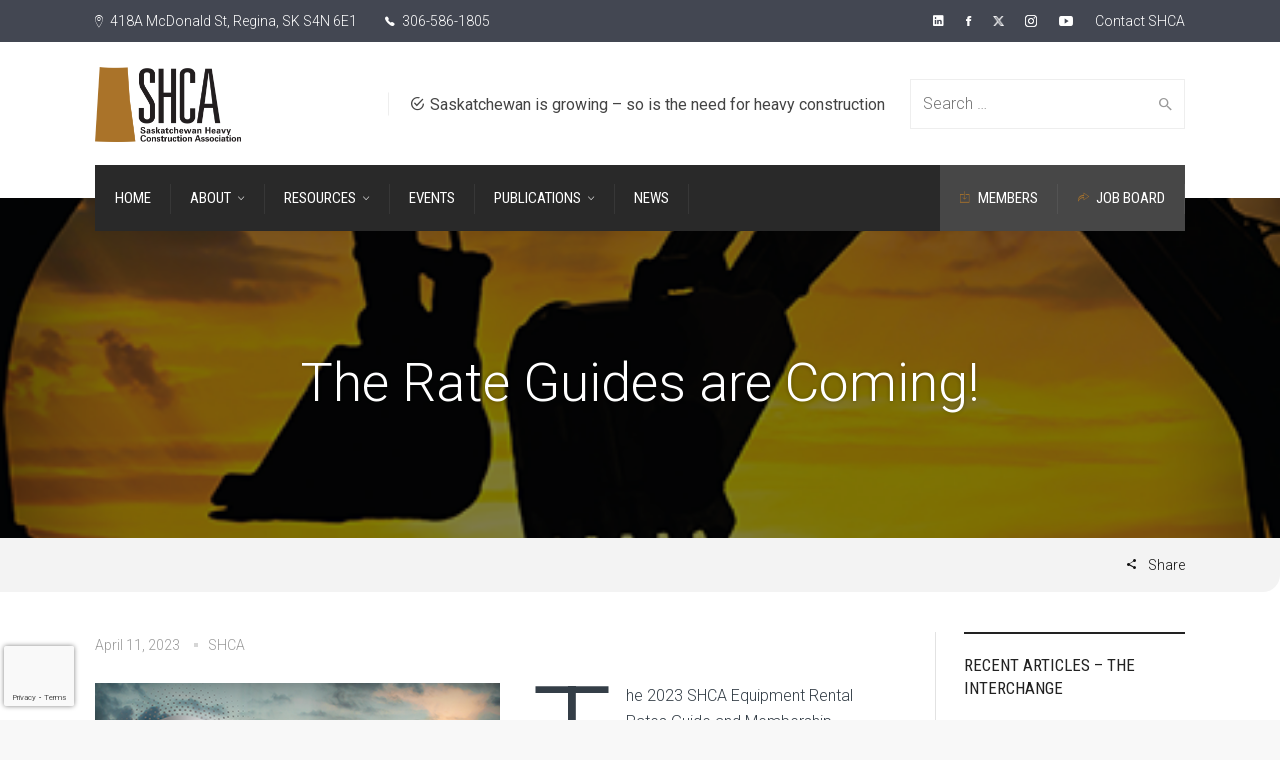

--- FILE ---
content_type: text/html; charset=UTF-8
request_url: https://www.saskheavy.ca/the-interchange/the-rate-guides-are-coming-2/
body_size: 23380
content:
<!doctype html>
<html lang="en-CA">
<!--[if IE 9 ]><html class="no-js ie9"> <![endif]-->
<!--[if (gt IE 9)|!(IE)]><!--><html class="no-js"> <!--<![endif]-->
    <head>
        <meta charset="UTF-8">
			
		<!-- DaGoogle tag (gtag.js) -->
		<script async src="https://www.googletagmanager.com/gtag/js?id=G-2D01XHJCX4"></script>
		<script>
			window.dataLayer = window.dataLayer || [];
			function gtag(){dataLayer.push(arguments);}
			gtag('js', new Date());

			gtag('config', 'G-2D01XHJCX4');
		</script>
			
					<meta name="viewport" content="width=device-width, initial-scale=1.0">
		        <link rel="profile" href="http://gmpg.org/xfn/11">
        <link rel="pingback" href="https://www.saskheavy.ca/xmlrpc.php">        
		<meta name='robots' content='index, follow, max-image-preview:large, max-snippet:-1, max-video-preview:-1' />

	<!-- This site is optimized with the Yoast SEO plugin v26.8 - https://yoast.com/product/yoast-seo-wordpress/ -->
	<title>The Rate Guides are Coming! &#187; SHCA - Saskatchewan Heavy Construction Association</title>
	<link rel="canonical" href="https://www.saskheavy.ca/the-interchange/the-rate-guides-are-coming-2/" />
	<meta property="og:locale" content="en_US" />
	<meta property="og:type" content="article" />
	<meta property="og:title" content="The Rate Guides are Coming! &#187; SHCA - Saskatchewan Heavy Construction Association" />
	<meta property="og:description" content="The 2023 SHCA Equipment Rental Rates Guide and Membership Roster is on its way." />
	<meta property="og:url" content="https://www.saskheavy.ca/the-interchange/the-rate-guides-are-coming-2/" />
	<meta property="og:site_name" content="SHCA - Saskatchewan Heavy Construction Association" />
	<meta property="article:publisher" content="https://www.facebook.com/SaskHeavy/" />
	<meta property="article:published_time" content="2023-04-11T17:46:42+00:00" />
	<meta property="article:modified_time" content="2025-11-24T15:09:06+00:00" />
	<meta property="og:image" content="https://www.saskheavy.ca/2021/wp-content/uploads/2023/03/SHCA-2023-Cover.png" />
	<meta property="og:image:width" content="462" />
	<meta property="og:image:height" content="623" />
	<meta property="og:image:type" content="image/png" />
	<meta name="author" content="SHCA" />
	<meta name="twitter:card" content="summary_large_image" />
	<meta name="twitter:creator" content="@saskheavy" />
	<meta name="twitter:site" content="@saskheavy" />
	<script type="application/ld+json" class="yoast-schema-graph">{"@context":"https://schema.org","@graph":[{"@type":"Article","@id":"https://www.saskheavy.ca/the-interchange/the-rate-guides-are-coming-2/#article","isPartOf":{"@id":"https://www.saskheavy.ca/the-interchange/the-rate-guides-are-coming-2/"},"author":{"name":"SHCA","@id":"https://www.saskheavy.ca/#/schema/person/0a7730092dfd89453876b15bd954619a"},"headline":"The Rate Guides are Coming!","datePublished":"2023-04-11T17:46:42+00:00","dateModified":"2025-11-24T15:09:06+00:00","mainEntityOfPage":{"@id":"https://www.saskheavy.ca/the-interchange/the-rate-guides-are-coming-2/"},"wordCount":37,"publisher":{"@id":"https://www.saskheavy.ca/#organization"},"image":{"@id":"https://www.saskheavy.ca/the-interchange/the-rate-guides-are-coming-2/#primaryimage"},"thumbnailUrl":"https://i0.wp.com/www.saskheavy.ca/wp-content/uploads/2023/03/SHCA-2023-Cover.png?fit=462%2C623&ssl=1","articleSection":["2023","April 2023","SHCA News","The Interchange"],"inLanguage":"en-CA"},{"@type":"WebPage","@id":"https://www.saskheavy.ca/the-interchange/the-rate-guides-are-coming-2/","url":"https://www.saskheavy.ca/the-interchange/the-rate-guides-are-coming-2/","name":"The Rate Guides are Coming! &#187; SHCA - Saskatchewan Heavy Construction Association","isPartOf":{"@id":"https://www.saskheavy.ca/#website"},"primaryImageOfPage":{"@id":"https://www.saskheavy.ca/the-interchange/the-rate-guides-are-coming-2/#primaryimage"},"image":{"@id":"https://www.saskheavy.ca/the-interchange/the-rate-guides-are-coming-2/#primaryimage"},"thumbnailUrl":"https://i0.wp.com/www.saskheavy.ca/wp-content/uploads/2023/03/SHCA-2023-Cover.png?fit=462%2C623&ssl=1","datePublished":"2023-04-11T17:46:42+00:00","dateModified":"2025-11-24T15:09:06+00:00","breadcrumb":{"@id":"https://www.saskheavy.ca/the-interchange/the-rate-guides-are-coming-2/#breadcrumb"},"inLanguage":"en-CA","potentialAction":[{"@type":"ReadAction","target":["https://www.saskheavy.ca/the-interchange/the-rate-guides-are-coming-2/"]}]},{"@type":"ImageObject","inLanguage":"en-CA","@id":"https://www.saskheavy.ca/the-interchange/the-rate-guides-are-coming-2/#primaryimage","url":"https://i0.wp.com/www.saskheavy.ca/wp-content/uploads/2023/03/SHCA-2023-Cover.png?fit=462%2C623&ssl=1","contentUrl":"https://i0.wp.com/www.saskheavy.ca/wp-content/uploads/2023/03/SHCA-2023-Cover.png?fit=462%2C623&ssl=1","width":462,"height":623},{"@type":"BreadcrumbList","@id":"https://www.saskheavy.ca/the-interchange/the-rate-guides-are-coming-2/#breadcrumb","itemListElement":[{"@type":"ListItem","position":1,"name":"Home","item":"https://www.saskheavy.ca/"},{"@type":"ListItem","position":2,"name":"Latest Posts","item":"https://www.saskheavy.ca/news/"},{"@type":"ListItem","position":3,"name":"The Rate Guides are Coming!"}]},{"@type":"WebSite","@id":"https://www.saskheavy.ca/#website","url":"https://www.saskheavy.ca/","name":"Saskatchewan Heavy Construction Association","description":"If the Earth moved, it was us.","publisher":{"@id":"https://www.saskheavy.ca/#organization"},"alternateName":"SHCA","potentialAction":[{"@type":"SearchAction","target":{"@type":"EntryPoint","urlTemplate":"https://www.saskheavy.ca/?s={search_term_string}"},"query-input":{"@type":"PropertyValueSpecification","valueRequired":true,"valueName":"search_term_string"}}],"inLanguage":"en-CA"},{"@type":"Organization","@id":"https://www.saskheavy.ca/#organization","name":"Saskatchewan Heavy Construction Association","alternateName":"SHCA","url":"https://www.saskheavy.ca/","logo":{"@type":"ImageObject","inLanguage":"en-CA","@id":"https://www.saskheavy.ca/#/schema/logo/image/","url":"https://www.saskheavy.ca/2021/wp-content/uploads/2023/12/SHCA-logo-800.png","contentUrl":"https://www.saskheavy.ca/2021/wp-content/uploads/2023/12/SHCA-logo-800.png","width":708,"height":432,"caption":"Saskatchewan Heavy Construction Association"},"image":{"@id":"https://www.saskheavy.ca/#/schema/logo/image/"},"sameAs":["https://www.facebook.com/SaskHeavy/","https://x.com/saskheavy","https://www.instagram.com/saskheavy/","https://www.youtube.com/user/SaskHeavy"]},{"@type":"Person","@id":"https://www.saskheavy.ca/#/schema/person/0a7730092dfd89453876b15bd954619a","name":"SHCA","sameAs":["https://www.saskheavy.ca/2021"],"url":"https://www.saskheavy.ca/author/admin/"}]}</script>
	<!-- / Yoast SEO plugin. -->


<link rel='dns-prefetch' href='//stats.wp.com' />
<link rel='dns-prefetch' href='//use.fontawesome.com' />
<link rel='dns-prefetch' href='//fonts.googleapis.com' />
<link rel='preconnect' href='//i0.wp.com' />
<link rel='preconnect' href='//c0.wp.com' />
<link rel='preconnect' href='https://fonts.gstatic.com' crossorigin />
<link rel="alternate" type="application/rss+xml" title="SHCA - Saskatchewan Heavy Construction Association &raquo; Feed" href="https://www.saskheavy.ca/feed/" />
<link rel="alternate" title="oEmbed (JSON)" type="application/json+oembed" href="https://www.saskheavy.ca/wp-json/oembed/1.0/embed?url=https%3A%2F%2Fwww.saskheavy.ca%2Fthe-interchange%2Fthe-rate-guides-are-coming-2%2F" />
<link rel="alternate" title="oEmbed (XML)" type="text/xml+oembed" href="https://www.saskheavy.ca/wp-json/oembed/1.0/embed?url=https%3A%2F%2Fwww.saskheavy.ca%2Fthe-interchange%2Fthe-rate-guides-are-coming-2%2F&#038;format=xml" />
<meta name="generator" content="Event Espresso Version 5.0.50" />
<style id='wp-img-auto-sizes-contain-inline-css' type='text/css'>
img:is([sizes=auto i],[sizes^="auto," i]){contain-intrinsic-size:3000px 1500px}
/*# sourceURL=wp-img-auto-sizes-contain-inline-css */
</style>
<link rel='stylesheet' id='jetpack_related-posts-css' href='https://c0.wp.com/p/jetpack/15.4/modules/related-posts/related-posts.css' type='text/css' media='all' />
<link rel='stylesheet' id='layerslider-css' href='https://www.saskheavy.ca/wp-content/plugins/LayerSlider/assets/static/layerslider/css/layerslider.css?ver=8.1.2' type='text/css' media='all' />
<link rel='stylesheet' id='wp-block-library-css' href='https://c0.wp.com/c/6.9/wp-includes/css/dist/block-library/style.min.css' type='text/css' media='all' />
<style id='wp-block-image-inline-css' type='text/css'>
.wp-block-image>a,.wp-block-image>figure>a{display:inline-block}.wp-block-image img{box-sizing:border-box;height:auto;max-width:100%;vertical-align:bottom}@media not (prefers-reduced-motion){.wp-block-image img.hide{visibility:hidden}.wp-block-image img.show{animation:show-content-image .4s}}.wp-block-image[style*=border-radius] img,.wp-block-image[style*=border-radius]>a{border-radius:inherit}.wp-block-image.has-custom-border img{box-sizing:border-box}.wp-block-image.aligncenter{text-align:center}.wp-block-image.alignfull>a,.wp-block-image.alignwide>a{width:100%}.wp-block-image.alignfull img,.wp-block-image.alignwide img{height:auto;width:100%}.wp-block-image .aligncenter,.wp-block-image .alignleft,.wp-block-image .alignright,.wp-block-image.aligncenter,.wp-block-image.alignleft,.wp-block-image.alignright{display:table}.wp-block-image .aligncenter>figcaption,.wp-block-image .alignleft>figcaption,.wp-block-image .alignright>figcaption,.wp-block-image.aligncenter>figcaption,.wp-block-image.alignleft>figcaption,.wp-block-image.alignright>figcaption{caption-side:bottom;display:table-caption}.wp-block-image .alignleft{float:left;margin:.5em 1em .5em 0}.wp-block-image .alignright{float:right;margin:.5em 0 .5em 1em}.wp-block-image .aligncenter{margin-left:auto;margin-right:auto}.wp-block-image :where(figcaption){margin-bottom:1em;margin-top:.5em}.wp-block-image.is-style-circle-mask img{border-radius:9999px}@supports ((-webkit-mask-image:none) or (mask-image:none)) or (-webkit-mask-image:none){.wp-block-image.is-style-circle-mask img{border-radius:0;-webkit-mask-image:url('data:image/svg+xml;utf8,<svg viewBox="0 0 100 100" xmlns="http://www.w3.org/2000/svg"><circle cx="50" cy="50" r="50"/></svg>');mask-image:url('data:image/svg+xml;utf8,<svg viewBox="0 0 100 100" xmlns="http://www.w3.org/2000/svg"><circle cx="50" cy="50" r="50"/></svg>');mask-mode:alpha;-webkit-mask-position:center;mask-position:center;-webkit-mask-repeat:no-repeat;mask-repeat:no-repeat;-webkit-mask-size:contain;mask-size:contain}}:root :where(.wp-block-image.is-style-rounded img,.wp-block-image .is-style-rounded img){border-radius:9999px}.wp-block-image figure{margin:0}.wp-lightbox-container{display:flex;flex-direction:column;position:relative}.wp-lightbox-container img{cursor:zoom-in}.wp-lightbox-container img:hover+button{opacity:1}.wp-lightbox-container button{align-items:center;backdrop-filter:blur(16px) saturate(180%);background-color:#5a5a5a40;border:none;border-radius:4px;cursor:zoom-in;display:flex;height:20px;justify-content:center;opacity:0;padding:0;position:absolute;right:16px;text-align:center;top:16px;width:20px;z-index:100}@media not (prefers-reduced-motion){.wp-lightbox-container button{transition:opacity .2s ease}}.wp-lightbox-container button:focus-visible{outline:3px auto #5a5a5a40;outline:3px auto -webkit-focus-ring-color;outline-offset:3px}.wp-lightbox-container button:hover{cursor:pointer;opacity:1}.wp-lightbox-container button:focus{opacity:1}.wp-lightbox-container button:focus,.wp-lightbox-container button:hover,.wp-lightbox-container button:not(:hover):not(:active):not(.has-background){background-color:#5a5a5a40;border:none}.wp-lightbox-overlay{box-sizing:border-box;cursor:zoom-out;height:100vh;left:0;overflow:hidden;position:fixed;top:0;visibility:hidden;width:100%;z-index:100000}.wp-lightbox-overlay .close-button{align-items:center;cursor:pointer;display:flex;justify-content:center;min-height:40px;min-width:40px;padding:0;position:absolute;right:calc(env(safe-area-inset-right) + 16px);top:calc(env(safe-area-inset-top) + 16px);z-index:5000000}.wp-lightbox-overlay .close-button:focus,.wp-lightbox-overlay .close-button:hover,.wp-lightbox-overlay .close-button:not(:hover):not(:active):not(.has-background){background:none;border:none}.wp-lightbox-overlay .lightbox-image-container{height:var(--wp--lightbox-container-height);left:50%;overflow:hidden;position:absolute;top:50%;transform:translate(-50%,-50%);transform-origin:top left;width:var(--wp--lightbox-container-width);z-index:9999999999}.wp-lightbox-overlay .wp-block-image{align-items:center;box-sizing:border-box;display:flex;height:100%;justify-content:center;margin:0;position:relative;transform-origin:0 0;width:100%;z-index:3000000}.wp-lightbox-overlay .wp-block-image img{height:var(--wp--lightbox-image-height);min-height:var(--wp--lightbox-image-height);min-width:var(--wp--lightbox-image-width);width:var(--wp--lightbox-image-width)}.wp-lightbox-overlay .wp-block-image figcaption{display:none}.wp-lightbox-overlay button{background:none;border:none}.wp-lightbox-overlay .scrim{background-color:#fff;height:100%;opacity:.9;position:absolute;width:100%;z-index:2000000}.wp-lightbox-overlay.active{visibility:visible}@media not (prefers-reduced-motion){.wp-lightbox-overlay.active{animation:turn-on-visibility .25s both}.wp-lightbox-overlay.active img{animation:turn-on-visibility .35s both}.wp-lightbox-overlay.show-closing-animation:not(.active){animation:turn-off-visibility .35s both}.wp-lightbox-overlay.show-closing-animation:not(.active) img{animation:turn-off-visibility .25s both}.wp-lightbox-overlay.zoom.active{animation:none;opacity:1;visibility:visible}.wp-lightbox-overlay.zoom.active .lightbox-image-container{animation:lightbox-zoom-in .4s}.wp-lightbox-overlay.zoom.active .lightbox-image-container img{animation:none}.wp-lightbox-overlay.zoom.active .scrim{animation:turn-on-visibility .4s forwards}.wp-lightbox-overlay.zoom.show-closing-animation:not(.active){animation:none}.wp-lightbox-overlay.zoom.show-closing-animation:not(.active) .lightbox-image-container{animation:lightbox-zoom-out .4s}.wp-lightbox-overlay.zoom.show-closing-animation:not(.active) .lightbox-image-container img{animation:none}.wp-lightbox-overlay.zoom.show-closing-animation:not(.active) .scrim{animation:turn-off-visibility .4s forwards}}@keyframes show-content-image{0%{visibility:hidden}99%{visibility:hidden}to{visibility:visible}}@keyframes turn-on-visibility{0%{opacity:0}to{opacity:1}}@keyframes turn-off-visibility{0%{opacity:1;visibility:visible}99%{opacity:0;visibility:visible}to{opacity:0;visibility:hidden}}@keyframes lightbox-zoom-in{0%{transform:translate(calc((-100vw + var(--wp--lightbox-scrollbar-width))/2 + var(--wp--lightbox-initial-left-position)),calc(-50vh + var(--wp--lightbox-initial-top-position))) scale(var(--wp--lightbox-scale))}to{transform:translate(-50%,-50%) scale(1)}}@keyframes lightbox-zoom-out{0%{transform:translate(-50%,-50%) scale(1);visibility:visible}99%{visibility:visible}to{transform:translate(calc((-100vw + var(--wp--lightbox-scrollbar-width))/2 + var(--wp--lightbox-initial-left-position)),calc(-50vh + var(--wp--lightbox-initial-top-position))) scale(var(--wp--lightbox-scale));visibility:hidden}}
/*# sourceURL=https://c0.wp.com/c/6.9/wp-includes/blocks/image/style.min.css */
</style>
<style id='wp-block-media-text-inline-css' type='text/css'>
.wp-block-media-text{box-sizing:border-box;
  /*!rtl:begin:ignore*/direction:ltr;
  /*!rtl:end:ignore*/display:grid;grid-template-columns:50% 1fr;grid-template-rows:auto}.wp-block-media-text.has-media-on-the-right{grid-template-columns:1fr 50%}.wp-block-media-text.is-vertically-aligned-top>.wp-block-media-text__content,.wp-block-media-text.is-vertically-aligned-top>.wp-block-media-text__media{align-self:start}.wp-block-media-text.is-vertically-aligned-center>.wp-block-media-text__content,.wp-block-media-text.is-vertically-aligned-center>.wp-block-media-text__media,.wp-block-media-text>.wp-block-media-text__content,.wp-block-media-text>.wp-block-media-text__media{align-self:center}.wp-block-media-text.is-vertically-aligned-bottom>.wp-block-media-text__content,.wp-block-media-text.is-vertically-aligned-bottom>.wp-block-media-text__media{align-self:end}.wp-block-media-text>.wp-block-media-text__media{
  /*!rtl:begin:ignore*/grid-column:1;grid-row:1;
  /*!rtl:end:ignore*/margin:0}.wp-block-media-text>.wp-block-media-text__content{direction:ltr;
  /*!rtl:begin:ignore*/grid-column:2;grid-row:1;
  /*!rtl:end:ignore*/padding:0 8%;word-break:break-word}.wp-block-media-text.has-media-on-the-right>.wp-block-media-text__media{
  /*!rtl:begin:ignore*/grid-column:2;grid-row:1
  /*!rtl:end:ignore*/}.wp-block-media-text.has-media-on-the-right>.wp-block-media-text__content{
  /*!rtl:begin:ignore*/grid-column:1;grid-row:1
  /*!rtl:end:ignore*/}.wp-block-media-text__media a{display:block}.wp-block-media-text__media img,.wp-block-media-text__media video{height:auto;max-width:unset;vertical-align:middle;width:100%}.wp-block-media-text.is-image-fill>.wp-block-media-text__media{background-size:cover;height:100%;min-height:250px}.wp-block-media-text.is-image-fill>.wp-block-media-text__media>a{display:block;height:100%}.wp-block-media-text.is-image-fill>.wp-block-media-text__media img{height:1px;margin:-1px;overflow:hidden;padding:0;position:absolute;width:1px;clip:rect(0,0,0,0);border:0}.wp-block-media-text.is-image-fill-element>.wp-block-media-text__media{height:100%;min-height:250px}.wp-block-media-text.is-image-fill-element>.wp-block-media-text__media>a{display:block;height:100%}.wp-block-media-text.is-image-fill-element>.wp-block-media-text__media img{height:100%;object-fit:cover;width:100%}@media (max-width:600px){.wp-block-media-text.is-stacked-on-mobile{grid-template-columns:100%!important}.wp-block-media-text.is-stacked-on-mobile>.wp-block-media-text__media{grid-column:1;grid-row:1}.wp-block-media-text.is-stacked-on-mobile>.wp-block-media-text__content{grid-column:1;grid-row:2}}
/*# sourceURL=https://c0.wp.com/c/6.9/wp-includes/blocks/media-text/style.min.css */
</style>
<style id='wp-block-paragraph-inline-css' type='text/css'>
.is-small-text{font-size:.875em}.is-regular-text{font-size:1em}.is-large-text{font-size:2.25em}.is-larger-text{font-size:3em}.has-drop-cap:not(:focus):first-letter{float:left;font-size:8.4em;font-style:normal;font-weight:100;line-height:.68;margin:.05em .1em 0 0;text-transform:uppercase}body.rtl .has-drop-cap:not(:focus):first-letter{float:none;margin-left:.1em}p.has-drop-cap.has-background{overflow:hidden}:root :where(p.has-background){padding:1.25em 2.375em}:where(p.has-text-color:not(.has-link-color)) a{color:inherit}p.has-text-align-left[style*="writing-mode:vertical-lr"],p.has-text-align-right[style*="writing-mode:vertical-rl"]{rotate:180deg}
/*# sourceURL=https://c0.wp.com/c/6.9/wp-includes/blocks/paragraph/style.min.css */
</style>
<style id='global-styles-inline-css' type='text/css'>
:root{--wp--preset--aspect-ratio--square: 1;--wp--preset--aspect-ratio--4-3: 4/3;--wp--preset--aspect-ratio--3-4: 3/4;--wp--preset--aspect-ratio--3-2: 3/2;--wp--preset--aspect-ratio--2-3: 2/3;--wp--preset--aspect-ratio--16-9: 16/9;--wp--preset--aspect-ratio--9-16: 9/16;--wp--preset--color--black: #212529;--wp--preset--color--cyan-bluish-gray: #abb8c3;--wp--preset--color--white: #ffffff;--wp--preset--color--pale-pink: #f78da7;--wp--preset--color--vivid-red: #cf2e2e;--wp--preset--color--luminous-vivid-orange: #ff6900;--wp--preset--color--luminous-vivid-amber: #fcb900;--wp--preset--color--light-green-cyan: #7bdcb5;--wp--preset--color--vivid-green-cyan: #00d084;--wp--preset--color--pale-cyan-blue: #8ed1fc;--wp--preset--color--vivid-cyan-blue: #0693e3;--wp--preset--color--vivid-purple: #9b51e0;--wp--preset--color--primary: #221e1f;--wp--preset--color--secondary: #aa7329;--wp--preset--color--tertiary: #292929;--wp--preset--color--quaternary: #474747;--wp--preset--gradient--vivid-cyan-blue-to-vivid-purple: linear-gradient(135deg,rgb(6,147,227) 0%,rgb(155,81,224) 100%);--wp--preset--gradient--light-green-cyan-to-vivid-green-cyan: linear-gradient(135deg,rgb(122,220,180) 0%,rgb(0,208,130) 100%);--wp--preset--gradient--luminous-vivid-amber-to-luminous-vivid-orange: linear-gradient(135deg,rgb(252,185,0) 0%,rgb(255,105,0) 100%);--wp--preset--gradient--luminous-vivid-orange-to-vivid-red: linear-gradient(135deg,rgb(255,105,0) 0%,rgb(207,46,46) 100%);--wp--preset--gradient--very-light-gray-to-cyan-bluish-gray: linear-gradient(135deg,rgb(238,238,238) 0%,rgb(169,184,195) 100%);--wp--preset--gradient--cool-to-warm-spectrum: linear-gradient(135deg,rgb(74,234,220) 0%,rgb(151,120,209) 20%,rgb(207,42,186) 40%,rgb(238,44,130) 60%,rgb(251,105,98) 80%,rgb(254,248,76) 100%);--wp--preset--gradient--blush-light-purple: linear-gradient(135deg,rgb(255,206,236) 0%,rgb(152,150,240) 100%);--wp--preset--gradient--blush-bordeaux: linear-gradient(135deg,rgb(254,205,165) 0%,rgb(254,45,45) 50%,rgb(107,0,62) 100%);--wp--preset--gradient--luminous-dusk: linear-gradient(135deg,rgb(255,203,112) 0%,rgb(199,81,192) 50%,rgb(65,88,208) 100%);--wp--preset--gradient--pale-ocean: linear-gradient(135deg,rgb(255,245,203) 0%,rgb(182,227,212) 50%,rgb(51,167,181) 100%);--wp--preset--gradient--electric-grass: linear-gradient(135deg,rgb(202,248,128) 0%,rgb(113,206,126) 100%);--wp--preset--gradient--midnight: linear-gradient(135deg,rgb(2,3,129) 0%,rgb(40,116,252) 100%);--wp--preset--font-size--small: 13px;--wp--preset--font-size--medium: 20px;--wp--preset--font-size--large: 36px;--wp--preset--font-size--x-large: 42px;--wp--preset--spacing--20: 0.44rem;--wp--preset--spacing--30: 0.67rem;--wp--preset--spacing--40: 1rem;--wp--preset--spacing--50: 1.5rem;--wp--preset--spacing--60: 2.25rem;--wp--preset--spacing--70: 3.38rem;--wp--preset--spacing--80: 5.06rem;--wp--preset--shadow--natural: 6px 6px 9px rgba(0, 0, 0, 0.2);--wp--preset--shadow--deep: 12px 12px 50px rgba(0, 0, 0, 0.4);--wp--preset--shadow--sharp: 6px 6px 0px rgba(0, 0, 0, 0.2);--wp--preset--shadow--outlined: 6px 6px 0px -3px rgb(255, 255, 255), 6px 6px rgb(0, 0, 0);--wp--preset--shadow--crisp: 6px 6px 0px rgb(0, 0, 0);}:where(.is-layout-flex){gap: 0.5em;}:where(.is-layout-grid){gap: 0.5em;}body .is-layout-flex{display: flex;}.is-layout-flex{flex-wrap: wrap;align-items: center;}.is-layout-flex > :is(*, div){margin: 0;}body .is-layout-grid{display: grid;}.is-layout-grid > :is(*, div){margin: 0;}:where(.wp-block-columns.is-layout-flex){gap: 2em;}:where(.wp-block-columns.is-layout-grid){gap: 2em;}:where(.wp-block-post-template.is-layout-flex){gap: 1.25em;}:where(.wp-block-post-template.is-layout-grid){gap: 1.25em;}.has-black-color{color: var(--wp--preset--color--black) !important;}.has-cyan-bluish-gray-color{color: var(--wp--preset--color--cyan-bluish-gray) !important;}.has-white-color{color: var(--wp--preset--color--white) !important;}.has-pale-pink-color{color: var(--wp--preset--color--pale-pink) !important;}.has-vivid-red-color{color: var(--wp--preset--color--vivid-red) !important;}.has-luminous-vivid-orange-color{color: var(--wp--preset--color--luminous-vivid-orange) !important;}.has-luminous-vivid-amber-color{color: var(--wp--preset--color--luminous-vivid-amber) !important;}.has-light-green-cyan-color{color: var(--wp--preset--color--light-green-cyan) !important;}.has-vivid-green-cyan-color{color: var(--wp--preset--color--vivid-green-cyan) !important;}.has-pale-cyan-blue-color{color: var(--wp--preset--color--pale-cyan-blue) !important;}.has-vivid-cyan-blue-color{color: var(--wp--preset--color--vivid-cyan-blue) !important;}.has-vivid-purple-color{color: var(--wp--preset--color--vivid-purple) !important;}.has-black-background-color{background-color: var(--wp--preset--color--black) !important;}.has-cyan-bluish-gray-background-color{background-color: var(--wp--preset--color--cyan-bluish-gray) !important;}.has-white-background-color{background-color: var(--wp--preset--color--white) !important;}.has-pale-pink-background-color{background-color: var(--wp--preset--color--pale-pink) !important;}.has-vivid-red-background-color{background-color: var(--wp--preset--color--vivid-red) !important;}.has-luminous-vivid-orange-background-color{background-color: var(--wp--preset--color--luminous-vivid-orange) !important;}.has-luminous-vivid-amber-background-color{background-color: var(--wp--preset--color--luminous-vivid-amber) !important;}.has-light-green-cyan-background-color{background-color: var(--wp--preset--color--light-green-cyan) !important;}.has-vivid-green-cyan-background-color{background-color: var(--wp--preset--color--vivid-green-cyan) !important;}.has-pale-cyan-blue-background-color{background-color: var(--wp--preset--color--pale-cyan-blue) !important;}.has-vivid-cyan-blue-background-color{background-color: var(--wp--preset--color--vivid-cyan-blue) !important;}.has-vivid-purple-background-color{background-color: var(--wp--preset--color--vivid-purple) !important;}.has-black-border-color{border-color: var(--wp--preset--color--black) !important;}.has-cyan-bluish-gray-border-color{border-color: var(--wp--preset--color--cyan-bluish-gray) !important;}.has-white-border-color{border-color: var(--wp--preset--color--white) !important;}.has-pale-pink-border-color{border-color: var(--wp--preset--color--pale-pink) !important;}.has-vivid-red-border-color{border-color: var(--wp--preset--color--vivid-red) !important;}.has-luminous-vivid-orange-border-color{border-color: var(--wp--preset--color--luminous-vivid-orange) !important;}.has-luminous-vivid-amber-border-color{border-color: var(--wp--preset--color--luminous-vivid-amber) !important;}.has-light-green-cyan-border-color{border-color: var(--wp--preset--color--light-green-cyan) !important;}.has-vivid-green-cyan-border-color{border-color: var(--wp--preset--color--vivid-green-cyan) !important;}.has-pale-cyan-blue-border-color{border-color: var(--wp--preset--color--pale-cyan-blue) !important;}.has-vivid-cyan-blue-border-color{border-color: var(--wp--preset--color--vivid-cyan-blue) !important;}.has-vivid-purple-border-color{border-color: var(--wp--preset--color--vivid-purple) !important;}.has-vivid-cyan-blue-to-vivid-purple-gradient-background{background: var(--wp--preset--gradient--vivid-cyan-blue-to-vivid-purple) !important;}.has-light-green-cyan-to-vivid-green-cyan-gradient-background{background: var(--wp--preset--gradient--light-green-cyan-to-vivid-green-cyan) !important;}.has-luminous-vivid-amber-to-luminous-vivid-orange-gradient-background{background: var(--wp--preset--gradient--luminous-vivid-amber-to-luminous-vivid-orange) !important;}.has-luminous-vivid-orange-to-vivid-red-gradient-background{background: var(--wp--preset--gradient--luminous-vivid-orange-to-vivid-red) !important;}.has-very-light-gray-to-cyan-bluish-gray-gradient-background{background: var(--wp--preset--gradient--very-light-gray-to-cyan-bluish-gray) !important;}.has-cool-to-warm-spectrum-gradient-background{background: var(--wp--preset--gradient--cool-to-warm-spectrum) !important;}.has-blush-light-purple-gradient-background{background: var(--wp--preset--gradient--blush-light-purple) !important;}.has-blush-bordeaux-gradient-background{background: var(--wp--preset--gradient--blush-bordeaux) !important;}.has-luminous-dusk-gradient-background{background: var(--wp--preset--gradient--luminous-dusk) !important;}.has-pale-ocean-gradient-background{background: var(--wp--preset--gradient--pale-ocean) !important;}.has-electric-grass-gradient-background{background: var(--wp--preset--gradient--electric-grass) !important;}.has-midnight-gradient-background{background: var(--wp--preset--gradient--midnight) !important;}.has-small-font-size{font-size: var(--wp--preset--font-size--small) !important;}.has-medium-font-size{font-size: var(--wp--preset--font-size--medium) !important;}.has-large-font-size{font-size: var(--wp--preset--font-size--large) !important;}.has-x-large-font-size{font-size: var(--wp--preset--font-size--x-large) !important;}
/*# sourceURL=global-styles-inline-css */
</style>

<style id='classic-theme-styles-inline-css' type='text/css'>
/*! This file is auto-generated */
.wp-block-button__link{color:#fff;background-color:#32373c;border-radius:9999px;box-shadow:none;text-decoration:none;padding:calc(.667em + 2px) calc(1.333em + 2px);font-size:1.125em}.wp-block-file__button{background:#32373c;color:#fff;text-decoration:none}
/*# sourceURL=/wp-includes/css/classic-themes.min.css */
</style>
<style id='font-awesome-svg-styles-default-inline-css' type='text/css'>
.svg-inline--fa {
  display: inline-block;
  height: 1em;
  overflow: visible;
  vertical-align: -.125em;
}
/*# sourceURL=font-awesome-svg-styles-default-inline-css */
</style>
<link rel='stylesheet' id='font-awesome-svg-styles-css' href='https://www.saskheavy.ca/wp-content/uploads/font-awesome/v5.15.4/css/svg-with-js.css' type='text/css' media='all' />
<style id='font-awesome-svg-styles-inline-css' type='text/css'>
   .wp-block-font-awesome-icon svg::before,
   .wp-rich-text-font-awesome-icon svg::before {content: unset;}
/*# sourceURL=font-awesome-svg-styles-inline-css */
</style>
<link rel='stylesheet' id='cg_toolkit_styles-css' href='https://www.saskheavy.ca/wp-content/plugins/commercegurus-toolkit/css/cg_toolkit.css?ver=4b274d3c8f35bf12500e60b0638bddca' type='text/css' media='all' />
<link rel='stylesheet' id='contact-form-7-css' href='https://www.saskheavy.ca/wp-content/plugins/contact-form-7/includes/css/styles.css?ver=6.1.4' type='text/css' media='all' />
<link rel='stylesheet' id='lswssp-public-css-css' href='https://www.saskheavy.ca/wp-content/plugins/logo-showcase-with-slick-slider/assets/css/lswss-public.css?ver=3.3.5' type='text/css' media='all' />
<link rel='stylesheet' id='tss-css' href='https://www.saskheavy.ca/wp-content/plugins/testimonial-slider-and-showcase/assets/css/wptestimonial.css?ver=2.4.1' type='text/css' media='all' />
<link rel='stylesheet' id='font-awesome-css' href='https://www.saskheavy.ca/wp-content/themes/factory/css/font-awesome/font-awesome.min.css?ver=4b274d3c8f35bf12500e60b0638bddca' type='text/css' media='all' />
<link rel='stylesheet' id='ionicons-css' href='https://www.saskheavy.ca/wp-content/themes/factory/css/ionicons.css?ver=4b274d3c8f35bf12500e60b0638bddca' type='text/css' media='all' />
<link rel='stylesheet' id='animate-css' href='https://www.saskheavy.ca/wp-content/themes/factory/css/animate.css?ver=4b274d3c8f35bf12500e60b0638bddca' type='text/css' media='all' />
<link rel='stylesheet' id='bootstrap-css' href='https://www.saskheavy.ca/wp-content/themes/factory/inc/core/bootstrap/dist/css/bootstrap.min.css?ver=4b274d3c8f35bf12500e60b0638bddca' type='text/css' media='all' />
<link rel='stylesheet' id='font-awesome-official-css' href='https://use.fontawesome.com/releases/v5.15.4/css/all.css' type='text/css' media='all' integrity="sha384-DyZ88mC6Up2uqS4h/KRgHuoeGwBcD4Ng9SiP4dIRy0EXTlnuz47vAwmeGwVChigm" crossorigin="anonymous" />
<link rel='stylesheet' id='recent-posts-widget-with-thumbnails-public-style-css' href='https://www.saskheavy.ca/wp-content/plugins/recent-posts-widget-with-thumbnails/public.css?ver=7.1.1' type='text/css' media='all' />
<link rel='stylesheet' id='wpel-font-awesome-css' href='https://www.saskheavy.ca/wp-content/plugins/wp-external-links/public/css/font-awesome.min.css?ver=2.63' type='text/css' media='all' />
<link rel='stylesheet' id='wpel-style-css' href='https://www.saskheavy.ca/wp-content/plugins/wp-external-links/public/css/wpel.css?ver=2.63' type='text/css' media='all' />
<link rel='stylesheet' id='cf7cf-style-css' href='https://www.saskheavy.ca/wp-content/plugins/cf7-conditional-fields/style.css?ver=2.6.7' type='text/css' media='all' />
<link rel='stylesheet' id='cg-commercegurus-css' href='https://www.saskheavy.ca/wp-content/themes/factory/css/commercegurus.css?ver=4b274d3c8f35bf12500e60b0638bddca' type='text/css' media='all' />
<style id='cg-commercegurus-inline-css' type='text/css'>

            .cg-hero-bg {
                background-image: url( https://www.saskheavy.ca/wp-content/uploads/2023/03/SHCA-2023-Cover.png );
            }
        
/*# sourceURL=cg-commercegurus-inline-css */
</style>
<link rel='stylesheet' id='cg-responsive-css' href='https://www.saskheavy.ca/wp-content/themes/factory/css/responsive.css?ver=4b274d3c8f35bf12500e60b0638bddca' type='text/css' media='all' />
<link rel='stylesheet' id='cg-child-styles-css' href='https://www.saskheavy.ca/wp-content/themes/factory-child/style.css?ver=4b274d3c8f35bf12500e60b0638bddca' type='text/css' media='all' />
<link rel="preload" as="style" href="https://fonts.googleapis.com/css?family=Roboto%20Condensed:100,200,300,400,500,600,700,800,900,100italic,200italic,300italic,400italic,500italic,600italic,700italic,800italic,900italic%7CRoboto:100,200,300,400,500,600,700,800,900,100italic,200italic,300italic,400italic,500italic,600italic,700italic,800italic,900italic%7CPathway%20Gothic%20One:400&#038;display=swap&#038;ver=1769182916" /><link rel="stylesheet" href="https://fonts.googleapis.com/css?family=Roboto%20Condensed:100,200,300,400,500,600,700,800,900,100italic,200italic,300italic,400italic,500italic,600italic,700italic,800italic,900italic%7CRoboto:100,200,300,400,500,600,700,800,900,100italic,200italic,300italic,400italic,500italic,600italic,700italic,800italic,900italic%7CPathway%20Gothic%20One:400&#038;display=swap&#038;ver=1769182916" media="print" onload="this.media='all'"><noscript><link rel="stylesheet" href="https://fonts.googleapis.com/css?family=Roboto%20Condensed:100,200,300,400,500,600,700,800,900,100italic,200italic,300italic,400italic,500italic,600italic,700italic,800italic,900italic%7CRoboto:100,200,300,400,500,600,700,800,900,100italic,200italic,300italic,400italic,500italic,600italic,700italic,800italic,900italic%7CPathway%20Gothic%20One:400&#038;display=swap&#038;ver=1769182916" /></noscript><link rel='stylesheet' id='font-awesome-official-v4shim-css' href='https://use.fontawesome.com/releases/v5.15.4/css/v4-shims.css' type='text/css' media='all' integrity="sha384-Vq76wejb3QJM4nDatBa5rUOve+9gkegsjCebvV/9fvXlGWo4HCMR4cJZjjcF6Viv" crossorigin="anonymous" />
<style id='font-awesome-official-v4shim-inline-css' type='text/css'>
@font-face {
font-family: "FontAwesome";
font-display: block;
src: url("https://use.fontawesome.com/releases/v5.15.4/webfonts/fa-brands-400.eot"),
		url("https://use.fontawesome.com/releases/v5.15.4/webfonts/fa-brands-400.eot?#iefix") format("embedded-opentype"),
		url("https://use.fontawesome.com/releases/v5.15.4/webfonts/fa-brands-400.woff2") format("woff2"),
		url("https://use.fontawesome.com/releases/v5.15.4/webfonts/fa-brands-400.woff") format("woff"),
		url("https://use.fontawesome.com/releases/v5.15.4/webfonts/fa-brands-400.ttf") format("truetype"),
		url("https://use.fontawesome.com/releases/v5.15.4/webfonts/fa-brands-400.svg#fontawesome") format("svg");
}

@font-face {
font-family: "FontAwesome";
font-display: block;
src: url("https://use.fontawesome.com/releases/v5.15.4/webfonts/fa-solid-900.eot"),
		url("https://use.fontawesome.com/releases/v5.15.4/webfonts/fa-solid-900.eot?#iefix") format("embedded-opentype"),
		url("https://use.fontawesome.com/releases/v5.15.4/webfonts/fa-solid-900.woff2") format("woff2"),
		url("https://use.fontawesome.com/releases/v5.15.4/webfonts/fa-solid-900.woff") format("woff"),
		url("https://use.fontawesome.com/releases/v5.15.4/webfonts/fa-solid-900.ttf") format("truetype"),
		url("https://use.fontawesome.com/releases/v5.15.4/webfonts/fa-solid-900.svg#fontawesome") format("svg");
}

@font-face {
font-family: "FontAwesome";
font-display: block;
src: url("https://use.fontawesome.com/releases/v5.15.4/webfonts/fa-regular-400.eot"),
		url("https://use.fontawesome.com/releases/v5.15.4/webfonts/fa-regular-400.eot?#iefix") format("embedded-opentype"),
		url("https://use.fontawesome.com/releases/v5.15.4/webfonts/fa-regular-400.woff2") format("woff2"),
		url("https://use.fontawesome.com/releases/v5.15.4/webfonts/fa-regular-400.woff") format("woff"),
		url("https://use.fontawesome.com/releases/v5.15.4/webfonts/fa-regular-400.ttf") format("truetype"),
		url("https://use.fontawesome.com/releases/v5.15.4/webfonts/fa-regular-400.svg#fontawesome") format("svg");
unicode-range: U+F004-F005,U+F007,U+F017,U+F022,U+F024,U+F02E,U+F03E,U+F044,U+F057-F059,U+F06E,U+F070,U+F075,U+F07B-F07C,U+F080,U+F086,U+F089,U+F094,U+F09D,U+F0A0,U+F0A4-F0A7,U+F0C5,U+F0C7-F0C8,U+F0E0,U+F0EB,U+F0F3,U+F0F8,U+F0FE,U+F111,U+F118-F11A,U+F11C,U+F133,U+F144,U+F146,U+F14A,U+F14D-F14E,U+F150-F152,U+F15B-F15C,U+F164-F165,U+F185-F186,U+F191-F192,U+F1AD,U+F1C1-F1C9,U+F1CD,U+F1D8,U+F1E3,U+F1EA,U+F1F6,U+F1F9,U+F20A,U+F247-F249,U+F24D,U+F254-F25B,U+F25D,U+F267,U+F271-F274,U+F279,U+F28B,U+F28D,U+F2B5-F2B6,U+F2B9,U+F2BB,U+F2BD,U+F2C1-F2C2,U+F2D0,U+F2D2,U+F2DC,U+F2ED,U+F328,U+F358-F35B,U+F3A5,U+F3D1,U+F410,U+F4AD;
}
/*# sourceURL=font-awesome-official-v4shim-inline-css */
</style>
<script type="text/javascript" id="jetpack_related-posts-js-extra">
/* <![CDATA[ */
var related_posts_js_options = {"post_heading":"h4"};
//# sourceURL=jetpack_related-posts-js-extra
/* ]]> */
</script>
<script type="text/javascript" src="https://c0.wp.com/p/jetpack/15.4/_inc/build/related-posts/related-posts.min.js" id="jetpack_related-posts-js"></script>
<script type="text/javascript" src="https://c0.wp.com/c/6.9/wp-includes/js/jquery/jquery.min.js" id="jquery-core-js"></script>
<script type="text/javascript" src="https://c0.wp.com/c/6.9/wp-includes/js/jquery/jquery-migrate.min.js" id="jquery-migrate-js"></script>
<script type="text/javascript" id="layerslider-utils-js-extra">
/* <![CDATA[ */
var LS_Meta = {"v":"8.1.2","fixGSAP":"1"};
//# sourceURL=layerslider-utils-js-extra
/* ]]> */
</script>
<script type="text/javascript" src="https://www.saskheavy.ca/wp-content/plugins/LayerSlider/assets/static/layerslider/js/layerslider.utils.js?ver=8.1.2" id="layerslider-utils-js"></script>
<script type="text/javascript" src="https://www.saskheavy.ca/wp-content/plugins/LayerSlider/assets/static/layerslider/js/layerslider.kreaturamedia.jquery.js?ver=8.1.2" id="layerslider-js"></script>
<script type="text/javascript" src="https://www.saskheavy.ca/wp-content/plugins/LayerSlider/assets/static/layerslider/js/layerslider.transitions.js?ver=8.1.2" id="layerslider-transitions-js"></script>
<script type="text/javascript" src="https://www.saskheavy.ca/wp-content/themes/factory/js/src/cond/owl.carousel.min.js?ver=4b274d3c8f35bf12500e60b0638bddca" id="owlcarousel-js"></script>
<script type="text/javascript" src="https://www.saskheavy.ca/wp-content/themes/factory/js/src/cond/modernizr.js?ver=4b274d3c8f35bf12500e60b0638bddca" id="factorycommercegurus_modernizr_custom-js"></script>
<script type="text/javascript" src="https://www.saskheavy.ca/wp-content/themes/factory/js/src/cond/scrollfix.js?ver=4b274d3c8f35bf12500e60b0638bddca" id="factorycommercegurus_scrollfix-js"></script>
<script></script><meta name="generator" content="Powered by LayerSlider 8.1.2 - Build Heros, Sliders, and Popups. Create Animations and Beautiful, Rich Web Content as Easy as Never Before on WordPress." />
<!-- LayerSlider updates and docs at: https://layerslider.com -->
<link rel="https://api.w.org/" href="https://www.saskheavy.ca/wp-json/" /><link rel="alternate" title="JSON" type="application/json" href="https://www.saskheavy.ca/wp-json/wp/v2/posts/81721" /><link rel="EditURI" type="application/rsd+xml" title="RSD" href="https://www.saskheavy.ca/xmlrpc.php?rsd" />
<meta name="generator" content="Redux 4.5.10" />	<style>img#wpstats{display:none}</style>
		<meta name="generator" content="Powered by WPBakery Page Builder - drag and drop page builder for WordPress."/>
<style type="text/css">.saboxplugin-wrap{-webkit-box-sizing:border-box;-moz-box-sizing:border-box;-ms-box-sizing:border-box;box-sizing:border-box;border:1px solid #eee;width:100%;clear:both;display:block;overflow:hidden;word-wrap:break-word;position:relative}.saboxplugin-wrap .saboxplugin-gravatar{float:left;padding:0 20px 20px 20px}.saboxplugin-wrap .saboxplugin-gravatar img{max-width:100px;height:auto;border-radius:0;}.saboxplugin-wrap .saboxplugin-authorname{font-size:18px;line-height:1;margin:20px 0 0 20px;display:block}.saboxplugin-wrap .saboxplugin-authorname a{text-decoration:none}.saboxplugin-wrap .saboxplugin-authorname a:focus{outline:0}.saboxplugin-wrap .saboxplugin-desc{display:block;margin:5px 20px}.saboxplugin-wrap .saboxplugin-desc a{text-decoration:underline}.saboxplugin-wrap .saboxplugin-desc p{margin:5px 0 12px}.saboxplugin-wrap .saboxplugin-web{margin:0 20px 15px;text-align:left}.saboxplugin-wrap .sab-web-position{text-align:right}.saboxplugin-wrap .saboxplugin-web a{color:#ccc;text-decoration:none}.saboxplugin-wrap .saboxplugin-socials{position:relative;display:block;background:#fcfcfc;padding:5px;border-top:1px solid #eee}.saboxplugin-wrap .saboxplugin-socials a svg{width:20px;height:20px}.saboxplugin-wrap .saboxplugin-socials a svg .st2{fill:#fff; transform-origin:center center;}.saboxplugin-wrap .saboxplugin-socials a svg .st1{fill:rgba(0,0,0,.3)}.saboxplugin-wrap .saboxplugin-socials a:hover{opacity:.8;-webkit-transition:opacity .4s;-moz-transition:opacity .4s;-o-transition:opacity .4s;transition:opacity .4s;box-shadow:none!important;-webkit-box-shadow:none!important}.saboxplugin-wrap .saboxplugin-socials .saboxplugin-icon-color{box-shadow:none;padding:0;border:0;-webkit-transition:opacity .4s;-moz-transition:opacity .4s;-o-transition:opacity .4s;transition:opacity .4s;display:inline-block;color:#fff;font-size:0;text-decoration:inherit;margin:5px;-webkit-border-radius:0;-moz-border-radius:0;-ms-border-radius:0;-o-border-radius:0;border-radius:0;overflow:hidden}.saboxplugin-wrap .saboxplugin-socials .saboxplugin-icon-grey{text-decoration:inherit;box-shadow:none;position:relative;display:-moz-inline-stack;display:inline-block;vertical-align:middle;zoom:1;margin:10px 5px;color:#444;fill:#444}.clearfix:after,.clearfix:before{content:' ';display:table;line-height:0;clear:both}.ie7 .clearfix{zoom:1}.saboxplugin-socials.sabox-colored .saboxplugin-icon-color .sab-twitch{border-color:#38245c}.saboxplugin-socials.sabox-colored .saboxplugin-icon-color .sab-behance{border-color:#003eb0}.saboxplugin-socials.sabox-colored .saboxplugin-icon-color .sab-deviantart{border-color:#036824}.saboxplugin-socials.sabox-colored .saboxplugin-icon-color .sab-digg{border-color:#00327c}.saboxplugin-socials.sabox-colored .saboxplugin-icon-color .sab-dribbble{border-color:#ba1655}.saboxplugin-socials.sabox-colored .saboxplugin-icon-color .sab-facebook{border-color:#1e2e4f}.saboxplugin-socials.sabox-colored .saboxplugin-icon-color .sab-flickr{border-color:#003576}.saboxplugin-socials.sabox-colored .saboxplugin-icon-color .sab-github{border-color:#264874}.saboxplugin-socials.sabox-colored .saboxplugin-icon-color .sab-google{border-color:#0b51c5}.saboxplugin-socials.sabox-colored .saboxplugin-icon-color .sab-html5{border-color:#902e13}.saboxplugin-socials.sabox-colored .saboxplugin-icon-color .sab-instagram{border-color:#1630aa}.saboxplugin-socials.sabox-colored .saboxplugin-icon-color .sab-linkedin{border-color:#00344f}.saboxplugin-socials.sabox-colored .saboxplugin-icon-color .sab-pinterest{border-color:#5b040e}.saboxplugin-socials.sabox-colored .saboxplugin-icon-color .sab-reddit{border-color:#992900}.saboxplugin-socials.sabox-colored .saboxplugin-icon-color .sab-rss{border-color:#a43b0a}.saboxplugin-socials.sabox-colored .saboxplugin-icon-color .sab-sharethis{border-color:#5d8420}.saboxplugin-socials.sabox-colored .saboxplugin-icon-color .sab-soundcloud{border-color:#995200}.saboxplugin-socials.sabox-colored .saboxplugin-icon-color .sab-spotify{border-color:#0f612c}.saboxplugin-socials.sabox-colored .saboxplugin-icon-color .sab-stackoverflow{border-color:#a95009}.saboxplugin-socials.sabox-colored .saboxplugin-icon-color .sab-steam{border-color:#006388}.saboxplugin-socials.sabox-colored .saboxplugin-icon-color .sab-user_email{border-color:#b84e05}.saboxplugin-socials.sabox-colored .saboxplugin-icon-color .sab-tumblr{border-color:#10151b}.saboxplugin-socials.sabox-colored .saboxplugin-icon-color .sab-twitter{border-color:#0967a0}.saboxplugin-socials.sabox-colored .saboxplugin-icon-color .sab-vimeo{border-color:#0d7091}.saboxplugin-socials.sabox-colored .saboxplugin-icon-color .sab-windows{border-color:#003f71}.saboxplugin-socials.sabox-colored .saboxplugin-icon-color .sab-whatsapp{border-color:#003f71}.saboxplugin-socials.sabox-colored .saboxplugin-icon-color .sab-wordpress{border-color:#0f3647}.saboxplugin-socials.sabox-colored .saboxplugin-icon-color .sab-yahoo{border-color:#14002d}.saboxplugin-socials.sabox-colored .saboxplugin-icon-color .sab-youtube{border-color:#900}.saboxplugin-socials.sabox-colored .saboxplugin-icon-color .sab-xing{border-color:#000202}.saboxplugin-socials.sabox-colored .saboxplugin-icon-color .sab-mixcloud{border-color:#2475a0}.saboxplugin-socials.sabox-colored .saboxplugin-icon-color .sab-vk{border-color:#243549}.saboxplugin-socials.sabox-colored .saboxplugin-icon-color .sab-medium{border-color:#00452c}.saboxplugin-socials.sabox-colored .saboxplugin-icon-color .sab-quora{border-color:#420e00}.saboxplugin-socials.sabox-colored .saboxplugin-icon-color .sab-meetup{border-color:#9b181c}.saboxplugin-socials.sabox-colored .saboxplugin-icon-color .sab-goodreads{border-color:#000}.saboxplugin-socials.sabox-colored .saboxplugin-icon-color .sab-snapchat{border-color:#999700}.saboxplugin-socials.sabox-colored .saboxplugin-icon-color .sab-500px{border-color:#00557f}.saboxplugin-socials.sabox-colored .saboxplugin-icon-color .sab-mastodont{border-color:#185886}.sabox-plus-item{margin-bottom:20px}@media screen and (max-width:480px){.saboxplugin-wrap{text-align:center}.saboxplugin-wrap .saboxplugin-gravatar{float:none;padding:20px 0;text-align:center;margin:0 auto;display:block}.saboxplugin-wrap .saboxplugin-gravatar img{float:none;display:inline-block;display:-moz-inline-stack;vertical-align:middle;zoom:1}.saboxplugin-wrap .saboxplugin-desc{margin:0 10px 20px;text-align:center}.saboxplugin-wrap .saboxplugin-authorname{text-align:center;margin:10px 0 20px}}body .saboxplugin-authorname a,body .saboxplugin-authorname a:hover{box-shadow:none;-webkit-box-shadow:none}a.sab-profile-edit{font-size:16px!important;line-height:1!important}.sab-edit-settings a,a.sab-profile-edit{color:#0073aa!important;box-shadow:none!important;-webkit-box-shadow:none!important}.sab-edit-settings{margin-right:15px;position:absolute;right:0;z-index:2;bottom:10px;line-height:20px}.sab-edit-settings i{margin-left:5px}.saboxplugin-socials{line-height:1!important}.rtl .saboxplugin-wrap .saboxplugin-gravatar{float:right}.rtl .saboxplugin-wrap .saboxplugin-authorname{display:flex;align-items:center}.rtl .saboxplugin-wrap .saboxplugin-authorname .sab-profile-edit{margin-right:10px}.rtl .sab-edit-settings{right:auto;left:0}img.sab-custom-avatar{max-width:75px;}.saboxplugin-wrap {border-color:#aa732a;}.saboxplugin-wrap .saboxplugin-socials {border-color:#aa732a;}.saboxplugin-wrap{ border-width: 2px; }.saboxplugin-wrap .saboxplugin-socials{background-color:#aa732a;}.saboxplugin-wrap {background-color:#ffffff;}.saboxplugin-wrap .saboxplugin-desc a {color:#aa732a !important;}.saboxplugin-wrap .saboxplugin-socials .saboxplugin-icon-grey {color:#ffffff; fill:#ffffff;}.saboxplugin-wrap .saboxplugin-web a {color:#aa732a;}.saboxplugin-wrap .saboxplugin-desc {font-style:italic;}.saboxplugin-wrap {margin-top:0px; margin-bottom:10px; padding: 0px 0px }.saboxplugin-wrap .saboxplugin-authorname {font-size:18px; line-height:25px;}.saboxplugin-wrap .saboxplugin-desc p, .saboxplugin-wrap .saboxplugin-desc {font-size:14px !important; line-height:21px !important;}.saboxplugin-wrap .saboxplugin-web {font-size:14px;}.saboxplugin-wrap .saboxplugin-socials a svg {width:18px;height:18px;}</style><link rel="icon" href="https://i0.wp.com/www.saskheavy.ca/wp-content/uploads/2020/04/cropped-SHCALogoBlack.png?fit=32%2C32&#038;ssl=1" sizes="32x32" />
<link rel="icon" href="https://i0.wp.com/www.saskheavy.ca/wp-content/uploads/2020/04/cropped-SHCALogoBlack.png?fit=192%2C192&#038;ssl=1" sizes="192x192" />
<link rel="apple-touch-icon" href="https://i0.wp.com/www.saskheavy.ca/wp-content/uploads/2020/04/cropped-SHCALogoBlack.png?fit=180%2C180&#038;ssl=1" />
<meta name="msapplication-TileImage" content="https://i0.wp.com/www.saskheavy.ca/wp-content/uploads/2020/04/cropped-SHCALogoBlack.png?fit=270%2C270&#038;ssl=1" />

	<style type="text/css">

		
			.cg-announcements 
			{
				background-color: #434752;
			}

			
			.cg-announcements,
			.cg-announcements a,
			.cg-announcements a:hover

			{
				color: #ffffff;
			}

			
			.cg-header-fixed .menu > li.menu-full-width .cg-submenu-ddown .container > ul > li > a:hover, 
			.cg-primary-menu .menu > li.menu-full-width .cg-submenu-ddown .container > ul > li > a:hover 
			{
				color: #000000;
			}
		
					.cg-primary-menu .menu > li .cg-submenu-ddown .container > ul > li:hover > a,
			.cg-header-fixed .menu > li .cg-submenu-ddown .container > ul > li:hover > a,
			.cg-primary-menu .menu > li .cg-submenu-ddown .container > ul > li > a:hover,
			.cg-header-fixed .menu > li .cg-submenu-ddown .container > ul > li > a:hover,
			.menu > li .cg-submenu-ddown .container > ul .menu-item-has-children .cg-submenu li a:hover,
			.cg-primary-menu .menu > li .cg-submenu-ddown .container > ul .menu-item-has-children > a:hover:after {
				background-color: #aa732a; 
				border-color: #aa732a;
			}

		
					body {
				background-color: #f8f8f8; 
			}

		
		
		
		
						.cg-hero-bg {
				background-image: url('https://www.saskheavy.ca/wp-content/uploads/2025/11/44739739_m-1620-e1768340300850.jpg'); 
			}
		
		
					#main-wrapper, 
			body.boxed #main-wrapper,
			#cg-page-wrap,
			.page-container {
				background-color: #ffffff; 
			}
		
		
			#top,
			.cg-primary-menu .menu > li > a:before,
			.new.menu-item a:after, 
			.cg-primary-menu-below-wrapper .menu > li.current_page_item > a,
			.cg-primary-menu-below-wrapper .menu > li.current-menu-ancestor > a,
			.cg-primary-menu-below-wrapper .menu > li.current_page_parent > a,
			.bttn:before, .cg-product-cta .button:before, 
			.slider .cg-product-cta .button:before, 
			.widget_shopping_cart_content p.buttons a.button:before,
			.faqs-reviews .accordionButton .icon-plus:before, 
			.content-area ul.bullets li:before,
			.container .mejs-controls .mejs-time-rail .mejs-time-current,
			.wpb_toggle:before, h4.wpb_toggle:before,
			#filters button.is-checked,
			.first-footer ul.list li:before,
			.tipr_content,
			.navbar-toggle .icon-bar,
			#calendar_wrap caption,
			.subfooter #mc_signup_submit,
			.container .wpb_accordion .wpb_accordion_wrapper .wpb_accordion_header.ui-accordion-header-active,
			.page-numbers li span.current,
			.page-numbers li a:hover,
			.product-category-description,
			.nav-slit h3,
			.cg-folio-thumb,
			.cg-folio-button,
			.cg-extra-product-options li a:after,
			.post-tags a:hover, 
			body.single-post.has-featured-image .header-wrapper .entry-meta time,
			#respond input#submit,
			#respond input#submit:hover,
			.content-area footer.entry-meta a:after,
			body .flex-direction-nav a,
			body.single-post .content-area footer.entry-meta a:after,
			.content-area .medium-blog footer.entry-meta a:after,
			.cg-primary-menu .menu > li .cg-submenu-ddown .container > ul > li a:hover:after,
			.container #mc_signup_submit,
			.cg-overlay-feature .cg-copy span.subtitle strong,
			.cg-overlay-slideup:hover .cg-copy,
			.container .mc4wp-form input[type="submit"],
			.woocommerce .widget_price_filter .price_slider_wrapper .ui-widget-content,
			.wpcf7 input.wpcf7-submit,
			.double-bounce1, .double-bounce2,
			.entry-content a.more-link:before,
			.woocommerce a.button.alt,
			.woocommerce a.button.alt:hover,
			.widget_pages ul li:before, 
			.widget_meta ul li:before, 
			.widget_archive ul li:before, 
			.widget_categories ul li:before, 
			.widget_nav_menu ul li:before,
			.woocommerce button.button.alt,
			.woocommerce button.button.alt:hover,
			.woocommerce input.button.alt,
			.woocommerce input.button.alt:hover

			{
				background-color: #aa732a; 
			}

			.page-numbers li span.current,
			ul.tiny-cart li ul.cart_list li.buttons .button.checkout,
			.page-numbers li a:hover, 
			.page-numbers li span.current,
			.page-numbers li span.current:hover,
			.page-numbers li a:hover,
			.vc_read_more,
			body .wpb_teaser_grid .categories_filter li a:hover, 
			.owl-theme .owl-controls .owl-page.active span, 
			.owl-theme .owl-controls.clickable .owl-page:hover span,
			.woocommerce-page .container .cart-collaterals a.button,
			.container .wpb_content_element .wpb_tabs_nav li.ui-tabs-active a,
			.order-wrap,
			.cg-product-cta .button:hover,
			.slider .cg-product-cta .button:hover,
			.widget_shopping_cart_content p.buttons a.button.checkout,
			.entry-content a.more-link:hover,
			body.home .wpb_text_column p a.more-link:hover,
			#respond input#submit,
			.up-sells-bottom h2 span,
			.content-area .up-sells-bottom h2 span,
			.related h2 span,
			.content-area .related h2 span,
			.cross-sells h2 span,
			.woocommerce-page .content-area form .coupon h3 span,
			body .vc_tta.vc_general.vc_tta-color-white .vc_tta-tab.vc_active span,
			body.error404 .content-area a.btn,
			body .flexslider,
			body.woocommerce-page ul.products li.product a:hover img,
			.cg-primary-menu .menu > li:hover

			{
				border-color: #aa732a;
			}

			.post-tags a:hover:before,
			.cat-links a:hover:before,
			.tags-links a:hover:before {
				border-right-color: #aa732a;
			}

			.container .wpb_content_element .wpb_tabs_nav li.ui-tabs-active a:before {
				border-top-color: #aa732a;
			}

			a,
			body.bbpress button,
			.cg-features i,
			.cg-features h2,
			.toggle-active i.fa,
			.cg-menu-beside .cg-cart-count,
			.widget_layered_nav ul.yith-wcan-list li a:before,
			.widget_layered_nav ul.yith-wcan-list li.chosen a:before,
			.widget_layered_nav ul.yith-wcan-list li.chosen a,
			.cg-menu-below .cg-extras .cg-header-details i,
			blockquote:before,
			blockquote:after,
			article.format-link .entry-content p:before,
			.container .ui-state-default a, 
			.container .ui-state-default a:link, 
			.container .ui-state-default a:visited,
			.logo a,
			.container .cg-product-cta a.button.added:after,
			.woocommerce-breadcrumb a,
			#cg-articles h3 a,
			.cg-recent-folio-title a, 
			.content-area h2.cg-recent-folio-title a,
			.cg-product-info .yith-wcwl-add-to-wishlist a:hover:before,
			.cg-product-wrap .yith-wcwl-add-to-wishlist .yith-wcwl-wishlistexistsbrowse.show a:before,
			.cg-primary-menu-below-wrapper .menu > li.download a span:before,
			.cg-primary-menu-below-wrapper .menu > li.download a:before,
			.cg-primary-menu-below-wrapper .menu > li.arrow a span:before,
			.cg-primary-menu-below-wrapper .menu > li.arrow a:before,
			.widget_rss ul li a,
			.lightwrapper .widget_rss ul li a,
			.woocommerce-tabs .tabs li a:hover,
			.content-area .checkout-confirmed-payment p,
			.icon.cg-icon-bag-shopping-2, 
			.icon.cg-icon-basket-1, 
			.icon.cg-icon-shopping-1,
			#top-menu-wrap li a:hover,
			.cg-product-info .yith-wcwl-add-to-wishlist .yith-wcwl-wishlistaddedbrowse a:before, 
			.cg-product-info .yith-wcwl-add-to-wishlist .yith-wcwl-wishlistaddedbrowse a:hover:before,
			.widget ul.product-categories ul.children li a:before,
			.widget_pages ul ul.children li a:before,
			.container .wpb_content_element .wpb_tabs_nav li.ui-tabs-active a,
			.container .wpb_tabs .wpb_tabs_nav li a:hover,
			.widget a:hover,
			.cg-product-cta a.button.added,
			.woocommerce-tabs .tabs li.active a,
			.summary .price ins .amount,
			.woocommerce div.product p.price,
			body.woocommerce-page ul.products li.product .price,
			ul.tiny-cart li a.cart_dropdown_link:before,
			button.mfp-close:hover,
			body .vc_custom_heading a:hover,
			body.error404 .content-area a.btn,
			.no-grid .vc_custom_heading a:hover,
			.cg-price-action .cg-product-cta a,
			.prev-product:hover:before, 
			.next-product:hover:before,
			.widget.woocommerce .amount,
			.woocommerce nav.woocommerce-pagination ul li span.current,
			.cg-primary-menu .menu > li.menu-full-width .cg-submenu-ddown .container > ul > li > a:hover,
			.container .wpb_tour.wpb_content_element .wpb_tour_tabs_wrapper .wpb_tabs_nav li.ui-state-active a,
			.cg-header-fixed .menu > li.menu-full-width .cg-submenu-ddown .container > ul > li .cg-submenu ul li.title a:hover,
			.cg-primary-menu .menu > li.menu-full-width .cg-submenu-ddown .container > ul > li .cg-submenu ul li.title a:hover 

			{
				color: #aa732a;
			}

			.owl-theme .owl-controls .owl-buttons div:hover,
			article.format-link .entry-content p:hover,
			.container .ui-state-hover,
			#filters button.is-checked,
			#filters button.is-checked:hover,
			.map_inner,
			h4.widget-title span,
			.wpb_teaser_grid .categories_filter li.active a,
			.cg-header-fixed .menu > li .cg-submenu-ddown, 
			body .wpb_teaser_grid .categories_filter li.active a,
			.cg-wp-menu-wrapper .menu li a:hover,
			.cg-primary-menu-beside .cg-wp-menu-wrapper .menu li:hover a,
			.cg-header-fixed .cg-wp-menu-wrapper .menu li:hover a,
			.container .cg-product-cta a.button.added,
			h4.widget-title span,
			#secondary h4.widget-title span,
			.container .wpb_accordion .wpb_accordion_wrapper .wpb_accordion_header.ui-accordion-header-active

			{
				border-color: #aa732a;
			}


			ul.tabNavigation li a.active,
			.wpb_teaser_grid .categories_filter li.active a,
			ul.tiny-cart li ul.cart_list li.buttons .button.checkout,
			.cg-primary-menu .menu > li:before

			{
				background: #aa732a;

			}

			.tipr_point_top:after,
			.woocommerce .woocommerce-tabs ul.tabs li.active a:after {
				border-top-color: #aa732a;
			}

			.tipr_point_bottom:after,
			.content-area a:hover
			{
				border-bottom-color: #aa732a;
			}

		
		
			a,
			.logo a,
			#secondary .widget_rss ul li a,
			.navbar ul li.current-menu-item a, 
			.navbar ul li.current-menu-ancestor a, 
			body.woocommerce ul.products li.product a:hover,
			#cg-articles h3 a,
			.current-menu-item,
			.content-area table.my_account_orders td.order-actions a,
			body.blog.has-featured-image .header-wrapper p.sub-title a,
			.content-area .cart-collaterals table a.shipping-calculator-button,
			.content-area h6 a.email,
			#secondary .widget_recent_entries ul li a

			{
				color: #aa732a; 
			}


		
					.page-container a:hover,
			.page-container a:focus,
			body.single footer.entry-meta a:hover,
			.content-area table a:hover,
			.cg-blog-date .comments-link a:hover,
			.widget ul.product-categories li a:hover,
			.widget ul.product-categories ul.children li a:hover,
			#top .dropdown-menu li a:hover, 
			ul.navbar-nav li .nav-dropdown li a:hover,
			.navbar ul li.current-menu-item a:hover, 
			.navbar ul li.current-menu-ancestor a:hover,
			.content-area a.post-edit-link:hover:before,
			.cg-header-fixed .menu > li .cg-submenu-ddown .container > ul > li a:hover, 
			body .cg-primary-menu .menu > li .cg-submenu-ddown .container > ul > li a:hover, 
			.cg-submenu-ddown .container > ul > li > a:hover,
			.cg-header-fixed .menu > li .cg-submenu-ddown .container > ul > li a:hover,
			.cg-primary-menu .menu > li .cg-submenu-ddown .container > ul > li a:hover,
			.blog-pagination ul li a:hover,
			.content-area .medium-blog footer.entry-meta a:hover,
			.widget.popular-posts ul li a.wpp-post-title:hover,
			body .content-area article h2 a:hover,
			body .vc_custom_heading a:hover,
			.widget_tag_cloud a:hover,
			body.woocommerce-page ul.products li.product .button:hover,
			#secondary .widget_recent_entries ul li a:hover

			{
				color: #292929; 
			}

			.dropdown-menu > li > a:hover {
				background-color: #292929; 
			}

		
		
			@media only screen and (min-width: 1100px) { 

				.rightnav,
				.rightnav h4.widget-title {
					color: #444444;
				}

			}
		
		
				.cg-primary-menu .menu > li > a,
				.cg-primary-menu-below-wrapper .menu > li.secondary.current_page_item > a,
				body .cg-primary-menu-left.cg-primary-menu .menu > li.secondary.current_page_item:hover > a {
					color: #ffffff;
				}

		
		/* Sticky Header Text */

		
			.cg-transparent-header.scroller .cg-primary-menu .menu > li > a,
			.cg-transparent-header.scroller .rightnav .cart_subtotal,
			.cg-transparent-header.scroller .search-button,
			body.transparent-light .cg-transparent-header.scroller .cg-primary-menu .menu > li > a, 
			body.transparent-light .cg-transparent-header.scroller .rightnav .cart_subtotal, 
			body.transparent-light .cg-transparent-header.scroller .search-button,
			body.transparent-dark .cg-transparent-header.scroller .cg-primary-menu .menu > li > a,
			body.transparent-dark .cg-transparent-header.scroller .rightnav .cart_subtotal,
			body.transparent-dark .cg-transparent-header.scroller .search-button,
			.cg-header-fixed-wrapper .rightnav .cart_subtotal,
			.cg-header-fixed .cg-primary-menu .menu > li > a {
				color: #222222;
			}


			.cg-transparent-header.scroller .burger span,
			body.transparent-light .cg-transparent-header.scroller .burger span,
			body.transparent-dark .cg-transparent-header.scroller .burger span {
				background: #222222;
			}

			.cg-transparent-header.scroller .leftnav a,
			.cg-header-fixed .leftnav a {
				color: #222222;
				border-color: #222222;
			}



		
		
			@media only screen and (max-width: 1100px) { 
				body .cg-header-wrap .cg-transparent-header,
				body.transparent-light .cg-header-wrap .cg-transparent-header,
				body.transparent-dark .cg-header-wrap .cg-transparent-header,
				body .cg-menu-below,
				.scroller, 
				body.transparent-light .cg-header-wrap .scroller, 
				body.transparent-dark .cg-header-wrap .scroller {
					background: #ffffff; 
				}
			}

		
		/* Standard Logo */
		
			@media only screen and (min-width: 1100px) {
				.cg-transparent-header,
				.cg-menu-below {
					height: 75px;
				}

				.leftnav .cg-main-logo img {
					height: 75px;
					width: auto;
				}

				.cg-extras {
					line-height: 75px;
				}

				.cg-menu-below,
				.cg-menu-below .ul.tiny-cart,
				.cg-logo-center .search-button,
				.cg-menu-below .leftnav a { 
					line-height: 123px;
				}

				.cg-menu-below .ul.tiny-cart,
				.cg-menu-below .cg-extras .site-search {
					height: 123px;
					line-height: 123px;
				}

				.rightnav .extra {
					height: 123px;
				}


			}

		
		/* Standard Top Padding */
		
		/* Standard Bottom Padding */
		
			@media only screen and (min-width: 1100px) {
				.cg-transparent-header,
				.cg-menu-below {
					height: 123px;
				}

				.cg-transparent-header .cg-primary-menu .menu > li > a {
					padding-bottom: 50px;
				}
			}

		
		/* Dynamic Logo Width */
		
			@media only screen and (min-width: 1100px) {
				.cg-menu-below .leftnav.dynamic-logo-width {
					width: 20%;
				}

				.rightnav {
					width: 80%;
				}

			}

				.cg-menu-below .leftnav.text-logo {
				  min-height: auto;
				  padding-bottom: inherit;
				}

		
		/* Heading Top Margin */
		
				.header-wrapper {
					padding-top: 155px;
				}

		
		/* Heading Bottom Margin */
		
				.header-wrapper {
					padding-bottom: 125px;
				}

		
		
			@media only screen and (max-width: 1100px) {

				.cg-wp-menu-wrapper .activate-mobile-search {
					line-height: 60px;
				}

				.cg-menu-below .leftnav.text-logo {
					height: 60px;
					line-height: 60px;
				}

				.mean-container a.meanmenu-reveal {
					height: 60px;
				}

				.cg-menu-below .logo a {
					line-height: 60px;
				}

				.mean-container .mean-nav {
					margin-top: 60px;
				}
			}

		
		
			@media only screen and (max-width: 1100px) {
				.logo img, .cg-menu-below .logo img {
					max-height: 35px;
				}
			}

		
					.first-footer

			{
				background-color: #222222; 
			}

		
					.second-footer

			{
				background-color: #eeeeee; 
			}

		
					.first-footer, .first-footer h4.widget-title, .first-footer a:hover, .first-footer li  

			{
				color: #f2f2f2; 
			}

		
					.first-footer a  

			{
				color: #ffffff; 
			}

		
		
			.second-footer, .second-footer h4.widget-title, .second-footer a, .second-footer a:hover, .second-footer li  

			{
				color: #333333; 
			}

		

		
	</style>

			<style type="text/css" id="wp-custom-css">
			/* Move reCAPTCHA v3 badge to the left */

 .grecaptcha-badge {
	width: 70px !important;
	overflow: hidden !important;
	transition: all 0.3s ease !important;
	left: 4px;
	z-index: 999;
}
.grecaptcha-badge:hover {
	width: 256px !important;
}

/* Subscribe/Contact Form 7 */

.subscribe .sidebar.left .wpb_text_column {
  padding-right: 28px;
  border-right: 1px solid #e2e2e2;
}
.wpcf7 .subscription-type label { 
	font-family:"Roboto Condensed";
}
.wpcf7-form .divider { 
	margin-top:-20px; 
	margin-bottom: 5px; 
}
.wpcf7-form input[type="submit"] {
  font-weight:400;
  color: #fff;
}
.wpcf7 form .wpcf7-response-output {
	padding: 1em 1em;
	text-align:center;
  font-weight:400;
}
.wpcf7 form.sent .wpcf7-response-output {
	border-color: #89d86b;
	background: #89d86b;
}
.wpcf7 form.failed .wpcf7-response-output,
.wpcf7 form.invalid .wpcf7-response-output,
.wpcf7 form.spam .wpcf7-response-output {
	color:#FFF;
	border-color: #ff3600;
	background: #ff3600;
}

.cg-announcements .top-bar-right ul li {
  margin-left: 15px;
}

.secondary {background-color: brown;}

td { vertical-align: top !important; }

.blocks-gallery-caption {font-size:0.875em; color:grey; line-height:1.1em; margin-left:15px; margin-top: -15px;}

.rpwwt-post-title {font-weight: bold;}
.rpwwt-post-title:hover {color: red;}
.rpwwt-post-author {color:#808080; font-style:italic; font-size:0.875em;}
.rpwwt-post-date {color:#808080; font-size:0.875em;}

.page-links {padding-bottom:5px; padding-top:5px; border-top: 1px solid black; border-bottom: 1px solid black;}

.listing-details {border-bottom: 1px solid black;}
.entry-content h1 {font-weight:bolder;}

.highlight img {
    opacity: 1.0;
    transition: opacity 1s ease-in-out;
    -moz-transition: opacity 1s ease-in-out;
    -webkit-transition: opacity 1s ease-in-out;
}
.highlight img:hover {
    opacity: 0.6;
    transition: opacity .25s ease-in-out;
    -moz-transition: opacity .25s ease-in-out;
    -webkit-transition: opacity .25s ease-in-out;
}
.jobsection { font-size:9px; }

.margin-top-bottom { 
	margin-top:15px;
	margin-bottom:35px!important;
}

/* stop phone number from jumping to new line on mobile */
@media only screen and (max-width: 768px) {
	.cg-announcements.mobile-visible .top-bar-left ul li {
  	display: inline-block;
	}
}		</style>
		<style id="factorycommercegurus_reduxopt-dynamic-css" title="dynamic-css" class="redux-options-output">.cg-transparent-header, .cg-logo-center, .cg-logo-left{background-color:#ffffff;}
						.cg-primary-menu-below-wrapper .menu > li.current_page_item > a, 
						.cg-primary-menu-below-wrapper .menu > li.current_page_item > a:hover, 
						.cg-primary-menu-below-wrapper .menu > li.current_page_item:hover > a, 
						.cg-primary-menu-below-wrapper .menu > li.current-menu-ancestor > a,
						body .cg-primary-menu-left.cg-primary-menu .menu > li.current_page_item:hover > a, 
						.cg-primary-menu-left.cg-primary-menu .menu > li.current-menu-ancestor:hover > a, 
						.cg-primary-menu-below-wrapper .menu > li.current-menu-ancestor > a:hover,  
						.cg-primary-menu-below-wrapper .menu > li.current_page_parent > a, 
						.cg-primary-menu-below-wrapper .menu > li.secondary.current-menu-ancestor a:before{color:#292929;}.cg-primary-menu-center ul.menu, .cg-primary-menu-left ul.menu{background-color:#292929;}.cg-primary-menu-below-wrapper .menu > li.secondary > a{background-color:#474747;}.cg-primary-menu-left.cg-primary-menu .menu > li:not(.current_page_parent) > a:hover, .cg-primary-menu-left.cg-primary-menu .menu > li:not(.current_page_parent):hover > a{color:#cccccc;}.cg-header-fixed-wrapper.cg-is-fixed{background-color:#ffffff;}.mean-container a.meanmenu-reveal span{background-color:#000000;}.mobile-search i{color:#000000;}.cg-primary-menu .menu > li > a,ul.tiny-cart > li > a,.rightnav .cart_subtotal{font-family:"Roboto Condensed";text-transform:uppercase;font-weight:400;font-style:normal;font-size:15px;}.cg-header-fixed .menu > li.menu-full-width .cg-submenu-ddown .container > ul > li > a, .cg-primary-menu .menu > li.menu-full-width .cg-submenu-ddown .container > ul > li > a, .menu-full-width .cg-menu-title, .cg-header-fixed .menu > li.menu-full-width .cg-submenu-ddown .container > ul .menu-item-has-children > a, .cg-primary-menu .menu > li .cg-submenu-ddown ul li.image-item-title a, .cg-primary-menu .menu > li .cg-submenu-ddown ul li.image-item-title ul a,
.cg-primary-menu .menu > li.menu-full-width .cg-submenu-ddown .container > ul .menu-item-has-children > a, .cg-header-fixed .menu > li.menu-full-width .cg-submenu-ddown .container > ul > li .cg-submenu ul li.title a, .cg-primary-menu .menu > li.menu-full-width .cg-submenu-ddown .container > ul > li .cg-submenu ul li.title a, .cg-primary-menu .menu > li.menu-full-width .cg-submenu-ddown .container > ul > li > a:hover{font-family:Roboto;font-weight:300;font-style:normal;color:#000000;font-size:15px;}.cg-primary-menu .menu > li .cg-submenu-ddown .container > ul > li a, .cg-submenu-ddown .container > ul > li > a, .cg-header-fixed .menu > li.menu-full-width .cg-submenu-ddown .container > ul > li .cg-submenu ul li ul li a, .cg-primary-menu .menu > li.menu-full-width .cg-submenu-ddown .container > ul > li .cg-submenu ul li ul li a, body .cg-primary-menu .menu > li .cg-submenu-ddown .container > ul > li a:hover{font-family:Roboto;text-transform:none;font-weight:300;font-style:normal;color:#000000;font-size:14px;}body,select,input,textarea,button,h1,h2,h3,h4,h5,h6{font-family:Roboto;line-height:26px;font-weight:300;font-style:normal;color:#333333;font-size:16px;}.container .mc4wp-form input[type="submit"],.text-logo a{font-family:"Pathway Gothic One";text-transform:uppercase;font-weight:400;font-style:normal;}.content-area .entry-content p,.product p,.content-area .vc_toggle_title h4,.content-area ul,.content-area ol,.vc_figure-caption,.authordescription p,body.page-template-template-home-default .wpb_text_column p{font-family:Roboto;line-height:26px;font-weight:300;font-style:normal;color:#343e47;font-size:16px;}h1,.content-area h1,h1.cg-page-title,.summary h1,.content-area .summary h1{font-family:Roboto;line-height:60px;font-weight:300;font-style:normal;color:#111;font-size:54px;}h2,.content-area h2{font-family:Roboto;line-height:44px;font-weight:300;font-style:normal;color:#222;font-size:34px;}h3,.content-area h3{font-family:Roboto;line-height:42px;font-weight:300;font-style:normal;color:#222;font-size:28px;}h4,.content-area h4,body .vc_separator h4{font-family:Roboto;line-height:32px;font-weight:300;font-style:normal;color:#222;font-size:22px;}h5,.content-area h5{font-family:Roboto;line-height:30px;font-weight:300;font-style:normal;color:#222;font-size:20px;}h6,.content-area h6{font-family:Roboto;line-height:23px;font-weight:300;font-style:normal;color:#343e47;font-size:15px;}h4.widget-title,#secondary h4.widget-title a,.subfooter h4{font-family:"Roboto Condensed";text-transform:uppercase;line-height:23px;font-weight:400;font-style:normal;color:#222;font-size:17px;}</style><noscript><style> .wpb_animate_when_almost_visible { opacity: 1; }</style></noscript>    </head>
    <body id="skrollr-body" class="wp-singular post-template-default single single-post postid-81721 single-format-standard wp-theme-factory wp-child-theme-factory-child group-blog cg-header-style-default cg-sticky-enabled  has-featured-image cgtoolkit wpb-js-composer js-comp-ver-8.7.2 vc_responsive">

    
    
		<div id="main-wrapper" class="content-wrap">

							
	<div class="mobile-header-details">
		<div id="text-7" class="widget-odd widget-last widget-first widget-1 tick cg-header-details widget_text"><h4 class="widget-title"><span>Saskatchewan is growing &ndash; so is the need for heavy construction</span></h4>			<div class="textwidget"></div>
		</div>	</div>

<!-- Load Top Bar -->

	<div class="cg-announcements mobile-visible">

		<div class="container">
			<div class="row">
				<div class="col-sm-12 col-md-6 col-lg-6 top-bar-left">
																		<div id="custom_html-3" class="widget_text widget-odd widget-last widget-first widget-1 widget_custom_html"><div class="textwidget custom-html-widget"><ul class="inline">
	<li><a href="https://maps.app.goo.gl/7mSYbHLFW8qssX4c7" target="_blank" data-wpel-link="exclude" rel="noopener noreferrer"><i class="ion-ios-location-outline"></i> 418A McDonald St, Regina, SK S4N 6E1</a></li>
	<li><a href="tel:306-586-1805" data-wpel-link="internal"><i class="ion-ios-telephone"></i> 306-586-1805</a></li>
</ul></div></div>															</div>
				<div class="col-sm-12 col-md-6 col-lg-6 top-bar-right">
											<div id="custom_html-2" class="widget_text widget-odd widget-last widget-first widget-1 widget_custom_html"><div class="textwidget custom-html-widget"><ul class="inline social-nav">
<li><a href="https://www.linkedin.com/company/saskheavy/" data-wpel-link="exclude" target="_blank" rel="noopener noreferrer"><i class="ion-social-linkedin"></i></a></li>
<li><a href="https://www.facebook.com/SaskHeavy/" data-wpel-link="exclude" target="_blank" rel="noopener noreferrer"><i class="ion-social-facebook"></i></a></li>
<li class="twitter-x"><a href="https://www.twitter.com/saskheavy" data-wpel-link="exclude" target="_blank" rel="noopener noreferrer"></a></li>
<li><a href="https://www.instagram.com/saskheavy/" data-wpel-link="exclude" target="_blank" rel="noopener noreferrer"><i class="ion-social-instagram"></i></a></li>
<li><a href="https://www.youtube.com/user/SaskHeavy" data-wpel-link="exclude" target="_blank" rel="noopener noreferrer"><i class="ion-social-youtube"></i></a></li>
<li><a href="https://www.saskheavy.ca/contact/" data-wpel-link="internal"> Contact SHCA</a></li>
</ul></div></div>									</div>		
			</div>
		</div>
	</div>
	
<!--/ End Top Bar -->

<!-- Only load if Mobile Search Widget Area is Enabled -->

	<script>

	    ( function ( $ ) {
	        "use strict";

	        $( document ).ready( function () {
	            $( ".activate-mobile-search" ).click( function () {
	                $( ".mobile-search-reveal" ).slideToggle( "fast" );
	            } );
	        } );

	    }( jQuery ) );
	</script>

	<div class="mobile-search-reveal">
		<div class="container">
			<div class="row">
				<div class="col-lg-12 col-md-12">
					<div class="activate-mobile-search close"><i class="ion-close-round"></i></div>
					<div id="search-3" class="widget-odd widget-last widget-first widget-1 widget_search"><form role="search" method="get" class="search-form" action="https://www.saskheavy.ca/">
    <label>
        <span class="screen-reader-text">Search for:</span>
        <input type="search" class="search-field" placeholder="Search &hellip;" value="" name="s">
    </label>
    <input type="submit" class="search-submit" value="Search">
</form>
</div>				</div>
			</div>
		</div>
	</div>
<!--/ End Mobile Search -->

	<div id="wrapper" class="cg-heading-align-center">
	<!-- Left Logo with menu below -->
	<div class="cg-menu-below cg-logo-left cg-menu-left">
		<div class="container">
			<div class="cg-logo-cart-wrap">
				<div class="cg-logo-inner-cart-wrap">
					<div class="row">
						<div class="container width-auto">
							<div class="cg-wp-menu-wrapper">
								<div id="load-mobile-menu">
								</div>

																	<div class="activate-mobile-search"><i class="ion-android-search mobile-search-icon"></i></div>
								
								<div class="rightnav">
									<div class="cg-extras">
															
																				<div class="extra">				<div class="site-search">
				<div class="widget widget_search"><form role="search" method="get" class="search-form" action="https://www.saskheavy.ca/">
    <label>
        <span class="screen-reader-text">Search for:</span>
        <input type="search" class="search-field" placeholder="Search &hellip;" value="" name="s">
    </label>
    <input type="submit" class="search-submit" value="Search">
</form>
</div>				</div>
					</div>
										 
										<div class="extra"><div id="text-7" class="widget-even widget-2 tick cg-header-details widget_text"><h4 class="widget-title"><span>Saskatchewan is growing &ndash; so is the need for heavy construction</span></h4>			<div class="textwidget"></div>
		</div></div>


									</div><!--/cg-extras --> 
								</div><!--/rightnav -->

								
									<div class="leftnav logo image dynamic-logo-width">
										<a class="cg-main-logo" href="https://www.saskheavy.ca/" rel="home" data-wpel-link="internal">
											<span class="helper"></span><img src="https://www.saskheavy.ca/wp-content/uploads/2023/11/SHCA-logo-291x150-1.png" alt="SHCA &#8211; Saskatchewan Heavy Construction Association"/></a>
									</div>

								
							</div>
						</div><!--/container -->
					</div><!--/row -->
				</div><!--/cg-logo-inner-cart-wrap -->
			</div><!--/cg-logo-cart-wrap -->
		</div><!--/container -->
	</div><!--/cg-menu-below -->
	<div class="cg-primary-menu cg-wp-menu-wrapper cg-primary-menu-below-wrapper cg-primary-menu-left">
		<div class="container">
			<div class="row margin-auto">
			
											<div class="cg-main-menu"><ul id="menu-main-menu" class="menu"><li id="menu-item-70902" class="menu-item menu-item-type-post_type menu-item-object-page menu-item-home menu-item-70902"><a title="Saskatchewan Heavy Construction Association" href="https://www.saskheavy.ca/" data-wpel-link="internal"><span>Home</span></a></li>
<li id="menu-item-89575" class="menu-item menu-item-type-custom menu-item-object-custom menu-item-has-children menu-parent-item menu-item-89575"><a href="#"><span>About</span></a>
<div class=cg-submenu-ddown><div class='container'>
<ul class="cg-menu-ul">
	<li id="menu-item-70899" class="menu-item menu-item-type-post_type menu-item-object-page menu-item-70899"><a title="About SHCA" href="https://www.saskheavy.ca/about/" data-wpel-link="internal"><span>About SHCA</span></a></li>
	<li id="menu-item-71001" class="menu-item menu-item-type-post_type menu-item-object-page menu-item-71001"><a href="https://www.saskheavy.ca/about/board-of-directors/" data-wpel-link="internal"><span>Board of Directors</span></a></li>
	<li id="menu-item-81211" class="menu-item menu-item-type-custom menu-item-object-custom menu-item-has-children menu-parent-item menu-item-81211"><a href="#"><span>Membership</span></a>
	<div class=cg-submenu><div class=''>
<ul>		<li id="menu-item-71000" class="menu-item menu-item-type-post_type menu-item-object-page menu-item-71000"><a title="SHCA Member Benefits" href="https://www.saskheavy.ca/about/member-benefits/" data-wpel-link="internal"><span>Member Benefits</span></a></li>
		<li id="menu-item-72002" class="menu-item menu-item-type-post_type menu-item-object-page menu-item-72002"><a title="SHCA Affinity Partners" href="https://www.saskheavy.ca/about/member-benefits/affinity-partners/" data-wpel-link="internal"><span>Affinity Partners</span></a></li>
		<li id="menu-item-81212" class="menu-item menu-item-type-custom menu-item-object-custom menu-item-81212"><a title="Join SHCA" target="_blank" href="https://www.saskheavy.ca/wp-content/uploads/2024/03/Membership-Application-Form-2024-fillable.pdf" data-wpel-link="internal"><span>Join SHCA</span></a></li>
	</ul></div></div>
</li>
	<li id="menu-item-71091" class="menu-item menu-item-type-post_type menu-item-object-page menu-item-71091"><a href="https://www.saskheavy.ca/about/partner-associations/" data-wpel-link="internal"><span>Partner Associations</span></a></li>
	<li id="menu-item-71090" class="menu-item menu-item-type-post_type menu-item-object-page menu-item-71090"><a href="https://www.saskheavy.ca/about/community/" data-wpel-link="internal"><span>Community</span></a></li>
	<li id="menu-item-71089" class="menu-item menu-item-type-post_type menu-item-object-page menu-item-71089"><a href="https://www.saskheavy.ca/about/shca-history/" data-wpel-link="internal"><span>SHCA History</span></a></li>
	<li id="menu-item-72004" class="menu-item menu-item-type-post_type menu-item-object-page menu-item-72004"><a href="https://www.saskheavy.ca/about/shca-road-builder-hall-of-fame/" data-wpel-link="internal"><span>Road Builder Hall of Fame</span></a></li>
	<li id="menu-item-82190" class="menu-item menu-item-type-post_type menu-item-object-page menu-item-82190"><a href="https://www.saskheavy.ca/about/investing-in-infrastructure/" data-wpel-link="internal"><span>Investing in Infrastructure</span></a></li>
	<li id="menu-item-70898" class="menu-item menu-item-type-post_type menu-item-object-page menu-item-70898"><a href="https://www.saskheavy.ca/about/testimonials/" data-wpel-link="internal"><span>Testimonials</span></a></li>
</ul></div></div>
</li>
<li id="menu-item-89576" class="menu-item menu-item-type-custom menu-item-object-custom menu-item-has-children menu-parent-item menu-item-89576"><a href="#"><span>Resources</span></a>
<div class=cg-submenu-ddown><div class='container'>
<ul class="cg-menu-ul">
	<li id="menu-item-71099" class="menu-item menu-item-type-post_type menu-item-object-page menu-item-71099"><a title="SHCA Industry Resources" href="https://www.saskheavy.ca/industry-resources/" data-wpel-link="internal"><span>Industry Resources</span></a></li>
	<li id="menu-item-89726" class="menu-item menu-item-type-custom menu-item-object-custom menu-item-has-children menu-parent-item menu-item-89726"><a href="#"><span>Education</span></a>
	<div class=cg-submenu><div class=''>
<ul>		<li id="menu-item-71210" class="menu-item menu-item-type-post_type menu-item-object-page menu-item-71210"><a href="https://www.saskheavy.ca/industry-resources/education/" data-wpel-link="internal"><span>Overview</span></a></li>
		<li id="menu-item-85901" class="menu-item menu-item-type-custom menu-item-object-custom menu-item-85901"><a target="_blank" href="https://www.saskheavy.ca/wp-content/uploads/2025/01/SHCA-Product-Catalogue.pdf" data-wpel-link="internal"><span>Catalogue of Courses (PDF Download)</span></a></li>
	</ul></div></div>
</li>
	<li id="menu-item-71209" class="menu-item menu-item-type-post_type menu-item-object-page menu-item-71209"><a href="https://www.saskheavy.ca/industry-resources/safety/" data-wpel-link="internal"><span>Safety</span></a></li>
	<li id="menu-item-71236" class="menu-item menu-item-type-post_type menu-item-object-page menu-item-71236"><a href="https://www.saskheavy.ca/industry-resources/mhi/" data-wpel-link="internal"><span>Doing Business with MHI</span></a></li>
	<li id="menu-item-71235" class="menu-item menu-item-type-post_type menu-item-object-page menu-item-71235"><a href="https://www.saskheavy.ca/industry-resources/tips-for-completing-technical-submissions/" data-wpel-link="internal"><span>Tips for Completing Technical Submissions</span></a></li>
</ul></div></div>
</li>
<li id="menu-item-89344" class="menu-item menu-item-type-post_type menu-item-object-page menu-item-89344"><a href="https://www.saskheavy.ca/events/" data-wpel-link="internal"><span>Events</span></a></li>
<li id="menu-item-89577" class="menu-item menu-item-type-custom menu-item-object-custom menu-item-has-children menu-parent-item menu-item-89577"><a href="#"><span>Publications</span></a>
<div class=cg-submenu-ddown><div class='container'>
<ul class="cg-menu-ul">
	<li id="menu-item-71044" class="menu-item menu-item-type-post_type menu-item-object-page menu-item-71044"><a title="SHCA Publications" href="https://www.saskheavy.ca/publications/" data-wpel-link="internal"><span>SHCA Publications</span></a></li>
	<li id="menu-item-71737" class="menu-item menu-item-type-post_type menu-item-object-page menu-item-71737"><a title="The Interchange" href="https://www.saskheavy.ca/publications/interchange/" data-wpel-link="internal"><span>The Interchange</span></a></li>
	<li id="menu-item-87542" class="menu-item menu-item-type-custom menu-item-object-custom menu-item-has-children menu-parent-item menu-item-87542"><a href="#"><span>Think BIG</span></a>
	<div class=cg-submenu><div class=''>
<ul>		<li id="menu-item-72069" class="menu-item menu-item-type-post_type menu-item-object-page menu-item-72069"><a href="https://www.saskheavy.ca/publications/think-big/think-big-digital-editions/" data-wpel-link="internal"><span>Digital Editions</span></a></li>
		<li id="menu-item-71738" class="menu-item menu-item-type-post_type menu-item-object-page menu-item-71738"><a title="Think BIG Magazine" href="https://www.saskheavy.ca/publications/think-big/" data-wpel-link="internal"><span>Online Articles</span></a></li>
	</ul></div></div>
</li>
	<li id="menu-item-71045" class="menu-item menu-item-type-post_type menu-item-object-page menu-item-71045"><a href="https://www.saskheavy.ca/publications/shca-equipment-rental-rates-guide/" data-wpel-link="internal"><span>SHCA Rental Rates Guide &#038; Membership Roster</span></a></li>
	<li id="menu-item-82823" class="menu-item menu-item-type-post_type menu-item-object-page menu-item-82823"><a href="https://www.saskheavy.ca/subscribe/" data-wpel-link="internal"><span>Subscribe</span></a></li>
	<li id="menu-item-71696" class="menu-item menu-item-type-custom menu-item-object-custom menu-item-71696"><a title="SHCA Publication Advertising" href="https://www.saskheavy.ca/publications/#Advertising" data-wpel-link="internal"><span>Advertise</span></a></li>
</ul></div></div>
</li>
<li id="menu-item-71335" class="menu-item menu-item-type-post_type menu-item-object-page menu-item-71335"><a title="Latest SHCA News" href="https://www.saskheavy.ca/shca-news/" data-wpel-link="internal"><span>News</span></a></li>
<li id="menu-item-71234" class="right secondary arrow no-divider menu-item menu-item-type-post_type menu-item-object-page menu-item-71234"><a title="SHCA Job Board" href="https://www.saskheavy.ca/shca-job-board/" data-wpel-link="internal"><span>Job Board</span></a></li>
<li id="menu-item-71421" class="right secondary download menu-item menu-item-type-post_type menu-item-object-page menu-item-71421"><a title="SHCA Member Companies" href="https://www.saskheavy.ca/members/" data-wpel-link="internal"><span>Members</span></a></li>
</ul></div>										
			</div>
		</div>
	</div>




			<!--FIXED -->
				<div class="cg-header-fixed-wrapper ">
			<div class="cg-header-fixed">
				<div class="container">
					<div class="cg-wp-menu-wrapper">
						<div class="cg-primary-menu">
							<div class="row">
								<div class="container width-auto">
									<div class="cg-wp-menu-wrapper">
										<div class="rightnav">
											
											
										</div><!--/rightnav -->

										
											<div class="leftnav logo image">
												<a class="cg-sticky-logo" href="https://www.saskheavy.ca/" rel="home" data-wpel-link="internal">
													<span class="helper"></span><img src="https://www.saskheavy.ca/wp-content/uploads/2023/11/SHCA-logo-291x150-1.png" alt="SHCA &#8211; Saskatchewan Heavy Construction Association"/></a>
											</div>
																															<div class="menu-main-menu-container"><ul id="menu-main-menu-1" class="menu"><li class="menu-item menu-item-type-post_type menu-item-object-page menu-item-home menu-item-70902"><a title="Saskatchewan Heavy Construction Association" href="https://www.saskheavy.ca/" data-wpel-link="internal">Home</a></li>
<li class="menu-item menu-item-type-custom menu-item-object-custom menu-item-has-children menu-parent-item menu-item-89575"><a href="#">About</a>
<div class=cg-submenu-ddown><div class='container'>
<ul class="cg-menu-ul">
	<li class="menu-item menu-item-type-post_type menu-item-object-page menu-item-70899"><a title="About SHCA" href="https://www.saskheavy.ca/about/" data-wpel-link="internal">About SHCA</a></li>
	<li class="menu-item menu-item-type-post_type menu-item-object-page menu-item-71001"><a href="https://www.saskheavy.ca/about/board-of-directors/" data-wpel-link="internal">Board of Directors</a></li>
	<li class="menu-item menu-item-type-custom menu-item-object-custom menu-item-has-children menu-parent-item menu-item-81211"><a href="#">Membership</a>
	<div class=cg-submenu><div class=''>
<ul>		<li class="menu-item menu-item-type-post_type menu-item-object-page menu-item-71000"><a title="SHCA Member Benefits" href="https://www.saskheavy.ca/about/member-benefits/" data-wpel-link="internal">Member Benefits</a></li>
		<li class="menu-item menu-item-type-post_type menu-item-object-page menu-item-72002"><a title="SHCA Affinity Partners" href="https://www.saskheavy.ca/about/member-benefits/affinity-partners/" data-wpel-link="internal">Affinity Partners</a></li>
		<li class="menu-item menu-item-type-custom menu-item-object-custom menu-item-81212"><a title="Join SHCA" target="_blank" href="https://www.saskheavy.ca/wp-content/uploads/2024/03/Membership-Application-Form-2024-fillable.pdf" data-wpel-link="internal">Join SHCA</a></li>
	</ul></div></div>
</li>
	<li class="menu-item menu-item-type-post_type menu-item-object-page menu-item-71091"><a href="https://www.saskheavy.ca/about/partner-associations/" data-wpel-link="internal">Partner Associations</a></li>
	<li class="menu-item menu-item-type-post_type menu-item-object-page menu-item-71090"><a href="https://www.saskheavy.ca/about/community/" data-wpel-link="internal">Community</a></li>
	<li class="menu-item menu-item-type-post_type menu-item-object-page menu-item-71089"><a href="https://www.saskheavy.ca/about/shca-history/" data-wpel-link="internal">SHCA History</a></li>
	<li class="menu-item menu-item-type-post_type menu-item-object-page menu-item-72004"><a href="https://www.saskheavy.ca/about/shca-road-builder-hall-of-fame/" data-wpel-link="internal">Road Builder Hall of Fame</a></li>
	<li class="menu-item menu-item-type-post_type menu-item-object-page menu-item-82190"><a href="https://www.saskheavy.ca/about/investing-in-infrastructure/" data-wpel-link="internal">Investing in Infrastructure</a></li>
	<li class="menu-item menu-item-type-post_type menu-item-object-page menu-item-70898"><a href="https://www.saskheavy.ca/about/testimonials/" data-wpel-link="internal">Testimonials</a></li>
</ul></div></div>
</li>
<li class="menu-item menu-item-type-custom menu-item-object-custom menu-item-has-children menu-parent-item menu-item-89576"><a href="#">Resources</a>
<div class=cg-submenu-ddown><div class='container'>
<ul class="cg-menu-ul">
	<li class="menu-item menu-item-type-post_type menu-item-object-page menu-item-71099"><a title="SHCA Industry Resources" href="https://www.saskheavy.ca/industry-resources/" data-wpel-link="internal">Industry Resources</a></li>
	<li class="menu-item menu-item-type-custom menu-item-object-custom menu-item-has-children menu-parent-item menu-item-89726"><a href="#">Education</a>
	<div class=cg-submenu><div class=''>
<ul>		<li class="menu-item menu-item-type-post_type menu-item-object-page menu-item-71210"><a href="https://www.saskheavy.ca/industry-resources/education/" data-wpel-link="internal">Overview</a></li>
		<li class="menu-item menu-item-type-custom menu-item-object-custom menu-item-85901"><a target="_blank" href="https://www.saskheavy.ca/wp-content/uploads/2025/01/SHCA-Product-Catalogue.pdf" data-wpel-link="internal">Catalogue of Courses (PDF Download)</a></li>
	</ul></div></div>
</li>
	<li class="menu-item menu-item-type-post_type menu-item-object-page menu-item-71209"><a href="https://www.saskheavy.ca/industry-resources/safety/" data-wpel-link="internal">Safety</a></li>
	<li class="menu-item menu-item-type-post_type menu-item-object-page menu-item-71236"><a href="https://www.saskheavy.ca/industry-resources/mhi/" data-wpel-link="internal">Doing Business with MHI</a></li>
	<li class="menu-item menu-item-type-post_type menu-item-object-page menu-item-71235"><a href="https://www.saskheavy.ca/industry-resources/tips-for-completing-technical-submissions/" data-wpel-link="internal">Tips for Completing Technical Submissions</a></li>
</ul></div></div>
</li>
<li class="menu-item menu-item-type-post_type menu-item-object-page menu-item-89344"><a href="https://www.saskheavy.ca/events/" data-wpel-link="internal">Events</a></li>
<li class="menu-item menu-item-type-custom menu-item-object-custom menu-item-has-children menu-parent-item menu-item-89577"><a href="#">Publications</a>
<div class=cg-submenu-ddown><div class='container'>
<ul class="cg-menu-ul">
	<li class="menu-item menu-item-type-post_type menu-item-object-page menu-item-71044"><a title="SHCA Publications" href="https://www.saskheavy.ca/publications/" data-wpel-link="internal">SHCA Publications</a></li>
	<li class="menu-item menu-item-type-post_type menu-item-object-page menu-item-71737"><a title="The Interchange" href="https://www.saskheavy.ca/publications/interchange/" data-wpel-link="internal">The Interchange</a></li>
	<li class="menu-item menu-item-type-custom menu-item-object-custom menu-item-has-children menu-parent-item menu-item-87542"><a href="#">Think BIG</a>
	<div class=cg-submenu><div class=''>
<ul>		<li class="menu-item menu-item-type-post_type menu-item-object-page menu-item-72069"><a href="https://www.saskheavy.ca/publications/think-big/think-big-digital-editions/" data-wpel-link="internal">Digital Editions</a></li>
		<li class="menu-item menu-item-type-post_type menu-item-object-page menu-item-71738"><a title="Think BIG Magazine" href="https://www.saskheavy.ca/publications/think-big/" data-wpel-link="internal">Online Articles</a></li>
	</ul></div></div>
</li>
	<li class="menu-item menu-item-type-post_type menu-item-object-page menu-item-71045"><a href="https://www.saskheavy.ca/publications/shca-equipment-rental-rates-guide/" data-wpel-link="internal">SHCA Rental Rates Guide &#038; Membership Roster</a></li>
	<li class="menu-item menu-item-type-post_type menu-item-object-page menu-item-82823"><a href="https://www.saskheavy.ca/subscribe/" data-wpel-link="internal">Subscribe</a></li>
	<li class="menu-item menu-item-type-custom menu-item-object-custom menu-item-71696"><a title="SHCA Publication Advertising" href="https://www.saskheavy.ca/publications/#Advertising" data-wpel-link="internal">Advertise</a></li>
</ul></div></div>
</li>
<li class="menu-item menu-item-type-post_type menu-item-object-page menu-item-71335"><a title="Latest SHCA News" href="https://www.saskheavy.ca/shca-news/" data-wpel-link="internal">News</a></li>
<li class="right secondary arrow no-divider menu-item menu-item-type-post_type menu-item-object-page menu-item-71234"><a title="SHCA Job Board" href="https://www.saskheavy.ca/shca-job-board/" data-wpel-link="internal">Job Board</a></li>
<li class="right secondary download menu-item menu-item-type-post_type menu-item-object-page menu-item-71421"><a title="SHCA Member Companies" href="https://www.saskheavy.ca/members/" data-wpel-link="internal">Members</a></li>
</ul></div>																			</div><!--/cg-wp-menu-wrapper -->
								</div><!--/container -->
							</div><!--/row -->
						</div><!--/cg-primary-menu -->
					</div><!--/cg-wp-menu-wrapper -->
				</div><!--/container -->
			</div><!--/cg-header-fixed -->
		</div><!--/cg-header-fixed-wrapper. -->
	
	<div class="page-container">
			
							<div id="mobile-menu">
					<a id="skip" href="#cg-page-wrap" class="hidden" title="Skip to content">Skip to content</a> 
					<ul id="mobile-cg-primary-menu" class="mobile-menu-wrap"><li  class="menu-item menu-item-type-post_type menu-item-object-page menu-item-home"><a title="Saskatchewan Heavy Construction Association" href="https://www.saskheavy.ca/" data-wpel-link="internal"><span>Home</span></a></li>
<li  class="menu-item menu-item-type-custom menu-item-object-custom menu-item-has-children menu-parent-item"><a href="#"><span>About</span></a>
<ul class="sub-menu">
<li  class="menu-item menu-item-type-post_type menu-item-object-page"><a title="About SHCA" href="https://www.saskheavy.ca/about/" data-wpel-link="internal"><span>About SHCA</span></a></li>
<li  class="menu-item menu-item-type-post_type menu-item-object-page"><a href="https://www.saskheavy.ca/about/board-of-directors/" data-wpel-link="internal"><span>Board of Directors</span></a></li>
<li  class="menu-item menu-item-type-custom menu-item-object-custom menu-item-has-children menu-parent-item"><a href="#"><span>Membership</span></a>
	<ul class="sub-menu">
<li  class="menu-item menu-item-type-post_type menu-item-object-page"><a title="SHCA Member Benefits" href="https://www.saskheavy.ca/about/member-benefits/" data-wpel-link="internal"><span>Member Benefits</span></a></li>
<li  class="menu-item menu-item-type-post_type menu-item-object-page"><a title="SHCA Affinity Partners" href="https://www.saskheavy.ca/about/member-benefits/affinity-partners/" data-wpel-link="internal"><span>Affinity Partners</span></a></li>
<li  class="menu-item menu-item-type-custom menu-item-object-custom"><a title="Join SHCA" target="_blank" href="https://www.saskheavy.ca/wp-content/uploads/2024/03/Membership-Application-Form-2024-fillable.pdf" data-wpel-link="internal"><span>Join SHCA</span></a></li>
	</ul>
</li>
<li  class="menu-item menu-item-type-post_type menu-item-object-page"><a href="https://www.saskheavy.ca/about/partner-associations/" data-wpel-link="internal"><span>Partner Associations</span></a></li>
<li  class="menu-item menu-item-type-post_type menu-item-object-page"><a href="https://www.saskheavy.ca/about/community/" data-wpel-link="internal"><span>Community</span></a></li>
<li  class="menu-item menu-item-type-post_type menu-item-object-page"><a href="https://www.saskheavy.ca/about/shca-history/" data-wpel-link="internal"><span>SHCA History</span></a></li>
<li  class="menu-item menu-item-type-post_type menu-item-object-page"><a href="https://www.saskheavy.ca/about/shca-road-builder-hall-of-fame/" data-wpel-link="internal"><span>Road Builder Hall of Fame</span></a></li>
<li  class="menu-item menu-item-type-post_type menu-item-object-page"><a href="https://www.saskheavy.ca/about/investing-in-infrastructure/" data-wpel-link="internal"><span>Investing in Infrastructure</span></a></li>
<li  class="menu-item menu-item-type-post_type menu-item-object-page"><a href="https://www.saskheavy.ca/about/testimonials/" data-wpel-link="internal"><span>Testimonials</span></a></li>
</ul>
</li>
<li  class="menu-item menu-item-type-custom menu-item-object-custom menu-item-has-children menu-parent-item"><a href="#"><span>Resources</span></a>
<ul class="sub-menu">
<li  class="menu-item menu-item-type-post_type menu-item-object-page"><a title="SHCA Industry Resources" href="https://www.saskheavy.ca/industry-resources/" data-wpel-link="internal"><span>Industry Resources</span></a></li>
<li  class="menu-item menu-item-type-custom menu-item-object-custom menu-item-has-children menu-parent-item"><a href="#"><span>Education</span></a>
	<ul class="sub-menu">
<li  class="menu-item menu-item-type-post_type menu-item-object-page"><a href="https://www.saskheavy.ca/industry-resources/education/" data-wpel-link="internal"><span>Overview</span></a></li>
<li  class="menu-item menu-item-type-custom menu-item-object-custom"><a target="_blank" href="https://www.saskheavy.ca/wp-content/uploads/2025/01/SHCA-Product-Catalogue.pdf" data-wpel-link="internal"><span>Catalogue of Courses (PDF Download)</span></a></li>
	</ul>
</li>
<li  class="menu-item menu-item-type-post_type menu-item-object-page"><a href="https://www.saskheavy.ca/industry-resources/safety/" data-wpel-link="internal"><span>Safety</span></a></li>
<li  class="menu-item menu-item-type-post_type menu-item-object-page"><a href="https://www.saskheavy.ca/industry-resources/mhi/" data-wpel-link="internal"><span>Doing Business with MHI</span></a></li>
<li  class="menu-item menu-item-type-post_type menu-item-object-page"><a href="https://www.saskheavy.ca/industry-resources/tips-for-completing-technical-submissions/" data-wpel-link="internal"><span>Tips for Completing Technical Submissions</span></a></li>
</ul>
</li>
<li  class="menu-item menu-item-type-post_type menu-item-object-page"><a href="https://www.saskheavy.ca/events/" data-wpel-link="internal"><span>Events</span></a></li>
<li  class="menu-item menu-item-type-custom menu-item-object-custom menu-item-has-children menu-parent-item"><a href="#"><span>Publications</span></a>
<ul class="sub-menu">
<li  class="menu-item menu-item-type-post_type menu-item-object-page"><a title="SHCA Publications" href="https://www.saskheavy.ca/publications/" data-wpel-link="internal"><span>SHCA Publications</span></a></li>
<li  class="menu-item menu-item-type-post_type menu-item-object-page"><a title="The Interchange" href="https://www.saskheavy.ca/publications/interchange/" data-wpel-link="internal"><span>The Interchange</span></a></li>
<li  class="menu-item menu-item-type-custom menu-item-object-custom menu-item-has-children menu-parent-item"><a href="#"><span>Think BIG</span></a>
	<ul class="sub-menu">
<li  class="menu-item menu-item-type-post_type menu-item-object-page"><a href="https://www.saskheavy.ca/publications/think-big/think-big-digital-editions/" data-wpel-link="internal"><span>Digital Editions</span></a></li>
<li  class="menu-item menu-item-type-post_type menu-item-object-page"><a title="Think BIG Magazine" href="https://www.saskheavy.ca/publications/think-big/" data-wpel-link="internal"><span>Online Articles</span></a></li>
	</ul>
</li>
<li  class="menu-item menu-item-type-post_type menu-item-object-page"><a href="https://www.saskheavy.ca/publications/shca-equipment-rental-rates-guide/" data-wpel-link="internal"><span>SHCA Rental Rates Guide &#038; Membership Roster</span></a></li>
<li  class="menu-item menu-item-type-post_type menu-item-object-page"><a href="https://www.saskheavy.ca/subscribe/" data-wpel-link="internal"><span>Subscribe</span></a></li>
<li  class="menu-item menu-item-type-custom menu-item-object-custom"><a title="SHCA Publication Advertising" href="https://www.saskheavy.ca/publications/#Advertising" data-wpel-link="internal"><span>Advertise</span></a></li>
</ul>
</li>
<li  class="menu-item menu-item-type-post_type menu-item-object-page"><a title="Latest SHCA News" href="https://www.saskheavy.ca/shca-news/" data-wpel-link="internal"><span>News</span></a></li>
<li  class="right secondary arrow no-divider menu-item menu-item-type-post_type menu-item-object-page"><a title="SHCA Job Board" href="https://www.saskheavy.ca/shca-job-board/" data-wpel-link="internal"><span>Job Board</span></a></li>
<li  class="right secondary download menu-item menu-item-type-post_type menu-item-object-page"><a title="SHCA Member Companies" href="https://www.saskheavy.ca/members/" data-wpel-link="internal"><span>Members</span></a></li>
</ul>				</div><!--/mobile-menu -->
			
			<div id="cg-page-wrap" class="hfeed site">

	
	
	
		<div class="header-wrapper">
			<div class="cg-hero-bg" style="background-image: url(https://i0.wp.com/www.saskheavy.ca/wp-content/uploads/2023/03/SHCA-2023-Cover.png?fit=462%2C623&amp;ssl=1); " data-center-top="top:-10%;" data-top-top="top: 0%;"></div>
			<div class="overlay"></div> 

			<div class="container">
				<div class="row">
					<div class="col-xs-12 col-lg-12 col-md-12">
						<header class="entry-header">
							<h1 class="cg-page-title">The Rate Guides are Coming!</h1>
						</header>
					</div>
				</div>
			</div>
		</div>
				<div class="breadcrumbs-wrapper">
			<div class="container">
				<div class="row">
					<div class="col-lg-9 col-md-9 col-sm-9">
										</div>
					<div class="col-lg-3 col-md-3 col-sm-3">
						


<div class="cg-share btn-group pull-right">
    <a class="dropdown-toggle" data-toggle="dropdown" href="#">
      <span id="cg-share-toggle">Share</span>
    </a>
    <ul class="dropdown-menu">
      <li><a class="facebook" target="_blank" href="https://facebook.com/sharer.php?u=https://www.saskheavy.ca/the-interchange/the-rate-guides-are-coming-2/">Facebook</a></li>
      <li><a class="twitter" target="_blank" href="https://twitter.com/intent/tweet?url=https://www.saskheavy.ca/the-interchange/the-rate-guides-are-coming-2/&amp;text=The+Rate+Guides+are+Coming%21">Twitter</a></li>
      <li><a class="linkedin" target="_blank" href="https://www.linkedin.com/shareArticle?url=https://www.saskheavy.ca/the-interchange/the-rate-guides-are-coming-2/&amp;title=The+Rate+Guides+are+Coming%21">LinkedIn</a></li>
      <li><a class="email-link" href="mailto:?body=https://www.saskheavy.ca/the-interchange/the-rate-guides-are-coming-2/">Email</a></li>
    </ul>
  </div>


					</div>
				</div>
			</div>
		</div>		
		


	
	
<div class="container">
    <div class="content">
        <div class="row row-eq-height">
							<div class="col-lg-9 col-md-9">
					<div id="primary" class="content-area">
						<main id="main" class="site-main" role="main">
							
															
<article id="post-81721" class="post-81721 post type-post status-publish format-standard has-post-thumbnail hentry category-2023-interchange category-april-2023 category-shca-news category-the-interchange">
    <div class="blog-meta">
		<span class="cg-blog-date">
			<span class="posted-on"><time class="entry-date published updated" datetime="2023-04-11T17:46:42-06:00">April 11, 2023</time></span><span class="author-meta"> by <span class="author vcard"><a class="url fn n" href="https://www.saskheavy.ca/author/admin/" data-wpel-link="internal">SHCA</a></span></span>		</span> <span class="cg-blog-author author vcard"> SHCA </span> 	</div>

    <div class="entry-content">
		
<div class="wp-block-media-text alignwide is-stacked-on-mobile is-vertically-aligned-top"><figure class="wp-block-media-text__media"><img data-recalc-dims="1" decoding="async" width="462" height="623" src="https://i0.wp.com/www.saskheavy.ca/2021/wp-content/uploads/2023/03/SHCA-2023-Cover.png?resize=462%2C623&#038;ssl=1" alt="" class="wp-image-81428 size-full" srcset="https://i0.wp.com/www.saskheavy.ca/wp-content/uploads/2023/03/SHCA-2023-Cover.png?w=462&amp;ssl=1 462w, https://i0.wp.com/www.saskheavy.ca/wp-content/uploads/2023/03/SHCA-2023-Cover.png?resize=222%2C300&amp;ssl=1 222w, https://i0.wp.com/www.saskheavy.ca/wp-content/uploads/2023/03/SHCA-2023-Cover.png?resize=250%2C337&amp;ssl=1 250w, https://i0.wp.com/www.saskheavy.ca/wp-content/uploads/2023/03/SHCA-2023-Cover.png?resize=356%2C480&amp;ssl=1 356w" sizes="(max-width: 462px) 100vw, 462px" /></figure><div class="wp-block-media-text__content">
<p class="has-drop-cap">The 2023 SHCA Equipment Rental Rates Guide and Membership Roster is on its way.</p>



<p>Watch for your copy to arrive in April. Contact the SHCA office to purchase additional copies for your crews.</p>


<div class="wp-block-image">
<figure class="alignleft size-full is-resized"><img data-recalc-dims="1" decoding="async" src="https://i0.wp.com/www.saskheavy.ca/2021/wp-content/uploads/2023/03/SHCA_2023_RRG_TEXT1111.png?resize=369%2C272&#038;ssl=1" alt="" class="wp-image-81448" width="369" height="272" srcset="https://i0.wp.com/www.saskheavy.ca/wp-content/uploads/2023/03/SHCA_2023_RRG_TEXT1111.png?w=845&amp;ssl=1 845w, https://i0.wp.com/www.saskheavy.ca/wp-content/uploads/2023/03/SHCA_2023_RRG_TEXT1111.png?resize=300%2C222&amp;ssl=1 300w, https://i0.wp.com/www.saskheavy.ca/wp-content/uploads/2023/03/SHCA_2023_RRG_TEXT1111.png?resize=768%2C567&amp;ssl=1 768w" sizes="(max-width: 369px) 100vw, 369px" /></figure>
</div></div></div>

<div id='jp-relatedposts' class='jp-relatedposts' >
	<h3 class="jp-relatedposts-headline"><em>Related</em></h3>
</div>		    </div><!-- .entry-content -->
    <footer class="entry-meta">
		<span class="categories"><a href="https://www.saskheavy.ca/category/the-interchange/2023-interchange/" rel="category tag" data-wpel-link="internal">2023</a>, <a href="https://www.saskheavy.ca/category/the-interchange/2023-interchange/april-2023/" rel="category tag" data-wpel-link="internal">April 2023</a>, <a href="https://www.saskheavy.ca/category/shca-news/" rel="category tag" data-wpel-link="internal">SHCA News</a>, <a href="https://www.saskheavy.ca/category/the-interchange/" rel="category tag" data-wpel-link="internal">The Interchange</a></span> <span class="tags"></span>
    </footer><!-- .entry-meta -->

</article><!-- #post-## -->
								    <nav role="navigation" id="nav-below" class="post-navigation">
        <h1 class="screen-reader-text">Post navigation</h1>

        
            <div class="nav-previous"><a href="https://www.saskheavy.ca/the-interchange/building-relationships/" rel="prev" data-wpel-link="internal"><span class="meta-nav">&larr;</span> Building Relationships</a></div>            <div class="nav-next"><a href="https://www.saskheavy.ca/the-interchange/shca-2023-member-engagement-opportunities-4/" rel="next" data-wpel-link="internal">SHCA 2023 Member Engagement Opportunities <span class="meta-nav">&rarr;</span></a></div>
        
    </nav><!-- #nav-below -->
    
																					</main><!-- #main -->
					</div><!-- #primary -->
				</div>
				<div class="col-lg-3 col-md-3 sidebar right">
					
<div id="secondary" class="widget-area" role="complementary">
	<aside id="recent-posts-widget-with-thumbnails-9" class="widget-odd widget-first widget-1 widget recent-posts-widget-with-thumbnails">
<div id="rpwwt-recent-posts-widget-with-thumbnails-9" class="rpwwt-widget">
<h4 class="widget-title"><span>Recent Articles – The Interchange </span></h4>
	<ul>
		<li><a href="https://www.saskheavy.ca/the-interchange/charging-ahead-shcas-path-forward/" data-wpel-link="internal"><span class="rpwwt-post-title">Charging Ahead: SHCA’s Path Forward</span></a><div class="rpwwt-post-date">January 19, 2026</div></li>
		<li><a href="https://www.saskheavy.ca/the-interchange/saskatchewan-adds-over-15000-jobs-in-2025/" data-wpel-link="internal"><span class="rpwwt-post-title">Saskatchewan Adds Over 15,000 Jobs in 2025</span></a><div class="rpwwt-post-date">January 12, 2026</div></li>
		<li><a href="https://www.saskheavy.ca/shca-news/saskatoon-researcher-looking-to-improve-winter-road-construction/" data-wpel-link="internal"><span class="rpwwt-post-title">Saskatoon Researcher Looking for Ways to Improve Winter Road Construction</span></a><div class="rpwwt-post-date">January 12, 2026</div></li>
		<li><a href="https://www.saskheavy.ca/the-interchange/denison-mines-corp-announces-grid-power-available-at-future-phoenix-uranium-mine-site-following-completion-of-saskpower-transmission-line/" data-wpel-link="internal"><span class="rpwwt-post-title">Denison Mines Corp. Announces Grid Power Available at Future Phoenix Uranium Mine Site Following Completion of SaskPower Transmission Line </span></a><div class="rpwwt-post-date">January 12, 2026</div></li>
		<li><a href="https://www.saskheavy.ca/shca-news/cca-annual-conference/" data-wpel-link="internal"><span class="rpwwt-post-title">CCA Annual Conference</span></a><div class="rpwwt-post-date">January 12, 2026</div></li>
	</ul>
</div><!-- .rpwwt-widget -->
</aside><aside id="recent-posts-widget-with-thumbnails-10" class="widget-even widget-2 widget recent-posts-widget-with-thumbnails">
<div id="rpwwt-recent-posts-widget-with-thumbnails-10" class="rpwwt-widget">
<h4 class="widget-title"><span>Recent Articles – Think BIG</span></h4>
	<ul>
		<li><a href="https://www.saskheavy.ca/think-big/the-importance-of-quality-operator-training/" data-wpel-link="internal"><span class="rpwwt-post-title">The Importance of Quality Operator Training</span></a><div class="rpwwt-post-date">January 22, 2026</div></li>
		<li><a href="https://www.saskheavy.ca/think-big/can-pavements-heal-themselves/" data-wpel-link="internal"><span class="rpwwt-post-title">Can pavements heal themselves?</span></a><div class="rpwwt-post-date">January 22, 2026</div></li>
		<li><a href="https://www.saskheavy.ca/think-big/building-safety-together/" data-wpel-link="internal"><span class="rpwwt-post-title">Building Safety Together</span></a><div class="rpwwt-post-date">January 22, 2026</div></li>
		<li><a href="https://www.saskheavy.ca/think-big/unlocking-constructions-full-potential-for-canadas-future/" data-wpel-link="internal"><span class="rpwwt-post-title">Unlocking Construction’s Full Potential for Canada’s Future</span></a><div class="rpwwt-post-date">January 22, 2026</div></li>
		<li><a href="https://www.saskheavy.ca/think-big/decades-of-opportunity/" data-wpel-link="internal"><span class="rpwwt-post-title">Decades of Opportunity</span></a><div class="rpwwt-post-date">January 22, 2026</div></li>
	</ul>
</div><!-- .rpwwt-widget -->
</aside><aside id="recent-posts-widget-with-thumbnails-8" class="widget-odd widget-3 widget recent-posts-widget-with-thumbnails">
<div id="rpwwt-recent-posts-widget-with-thumbnails-8" class="rpwwt-widget">
<h4 class="widget-title"><span>SHCA News</span></h4>
	<ul>
		<li><a href="https://www.saskheavy.ca/the-interchange/charging-ahead-shcas-path-forward/" data-wpel-link="internal"><span class="rpwwt-post-title">Charging Ahead: SHCA’s Path Forward</span></a><div class="rpwwt-post-date">January 19, 2026</div></li>
		<li><a href="https://www.saskheavy.ca/the-interchange/saskatchewan-adds-over-15000-jobs-in-2025/" data-wpel-link="internal"><span class="rpwwt-post-title">Saskatchewan Adds Over 15,000 Jobs in 2025</span></a><div class="rpwwt-post-date">January 12, 2026</div></li>
		<li><a href="https://www.saskheavy.ca/shca-news/saskatoon-researcher-looking-to-improve-winter-road-construction/" data-wpel-link="internal"><span class="rpwwt-post-title">Saskatoon Researcher Looking for Ways to Improve Winter Road Construction</span></a><div class="rpwwt-post-date">January 12, 2026</div></li>
		<li><a href="https://www.saskheavy.ca/the-interchange/denison-mines-corp-announces-grid-power-available-at-future-phoenix-uranium-mine-site-following-completion-of-saskpower-transmission-line/" data-wpel-link="internal"><span class="rpwwt-post-title">Denison Mines Corp. Announces Grid Power Available at Future Phoenix Uranium Mine Site Following Completion of SaskPower Transmission Line </span></a><div class="rpwwt-post-date">January 12, 2026</div></li>
		<li><a href="https://www.saskheavy.ca/shca-news/cca-annual-conference/" data-wpel-link="internal"><span class="rpwwt-post-title">CCA Annual Conference</span></a><div class="rpwwt-post-date">January 12, 2026</div></li>
	</ul>
</div><!-- .rpwwt-widget -->
</aside><aside id="nav_menu-2" class="widget-even widget-last widget-4 widget widget_nav_menu"><h4 class="widget-title"><span>SHCA Publications</span></h4><div class="menu-publications-sidebar-container"><ul id="menu-publications-sidebar" class="menu"><li id="menu-item-71735" class="menu-item menu-item-type-post_type menu-item-object-page menu-item-71735"><a href="https://www.saskheavy.ca/publications/interchange/" data-wpel-link="internal">The Interchange</a></li>
<li id="menu-item-71736" class="menu-item menu-item-type-post_type menu-item-object-page menu-item-71736"><a href="https://www.saskheavy.ca/publications/think-big/" title="Think BIG Magazine" data-wpel-link="internal">Think BIG</a></li>
<li id="menu-item-71692" class="menu-item menu-item-type-post_type menu-item-object-page menu-item-71692"><a href="https://www.saskheavy.ca/publications/shca-equipment-rental-rates-guide/" data-wpel-link="internal">SHCA Rental Rates Guide &#038; Membership Roster</a></li>
<li id="menu-item-71695" class="menu-item menu-item-type-custom menu-item-object-custom menu-item-71695"><a target="_blank" href="https://www.saskheavy.ca/publications/#Advertising" title="SHCA Publication Advertising" data-wpel-link="internal">Publication Advertising</a></li>
</ul></div></aside></div>
				</div>
			        </div><!--/row -->
    </div><!--/content -->
</div><!--/container -->

</div>
</div><!--/page-container -->

</div><!--/wrapper-->
</div><!-- close #cg-page-wrap -->




<footer class="footercontainer"> 
						<div class="first-footer">
				<div class="container">
					<div class="row row-eq-height">
						<div id="text-8" class="widget-odd widget-first widget-1 col-lg-3 col-md-3 col-sm-12 col-xs-12 col-nr-3 widget_text"><div class="inner-widget-wrap"><h4 class="widget-title"><span>ABOUT US</span></h4>			<div class="textwidget"><img data-recalc-dims="1" src="https://i0.wp.com/www.saskheavy.ca/wp-content/uploads/2025/04/SHCA-white-600.png?w=640&#038;ssl=1" alt="Saskatchewan Heavy Construction Association">

<p>Our members are from all across Saskatchewan and we represent companies large and small. Our members are working on job sites everywhere in our province and sometimes beyond.</p></div>
		</div></div>
		<div id="recent-posts-4" class="widget-even widget-2 col-lg-3 col-md-3 col-sm-12 col-xs-12 col-nr-3 widget_recent_entries"><div class="inner-widget-wrap">
		<h4 class="widget-title"><span>LATEST NEWS</span></h4>
		<ul>
											<li>
					<a href="https://www.saskheavy.ca/think-big/the-importance-of-quality-operator-training/" data-wpel-link="internal">The Importance of Quality Operator Training</a>
											<span class="post-date">January 22, 2026</span>
									</li>
											<li>
					<a href="https://www.saskheavy.ca/think-big/can-pavements-heal-themselves/" data-wpel-link="internal">Can pavements heal themselves?</a>
											<span class="post-date">January 22, 2026</span>
									</li>
											<li>
					<a href="https://www.saskheavy.ca/think-big/building-safety-together/" data-wpel-link="internal">Building Safety Together</a>
											<span class="post-date">January 22, 2026</span>
									</li>
											<li>
					<a href="https://www.saskheavy.ca/think-big/unlocking-constructions-full-potential-for-canadas-future/" data-wpel-link="internal">Unlocking Construction’s Full Potential for Canada’s Future</a>
											<span class="post-date">January 22, 2026</span>
									</li>
					</ul>

		</div></div><div id="nav_menu-4" class="widget-odd widget-3 col-lg-3 col-md-3 col-sm-12 col-xs-12 col-nr-3 widget_nav_menu"><div class="inner-widget-wrap"><h4 class="widget-title"><span>RESOURCES</span></h4><div class="menu-resources-footer-container"><ul id="menu-resources-footer" class="menu"><li id="menu-item-71704" class="menu-item menu-item-type-post_type menu-item-object-page menu-item-71704"><a href="https://www.saskheavy.ca/shca-job-board/" data-wpel-link="internal">SHCA Job Board</a></li>
<li id="menu-item-71698" class="menu-item menu-item-type-post_type menu-item-object-page menu-item-71698"><a href="https://www.saskheavy.ca/industry-resources/" title="Saskatchewan Roadbuilding Industry Resources" data-wpel-link="internal">Industry Resources</a></li>
<li id="menu-item-71699" class="menu-item menu-item-type-post_type menu-item-object-page menu-item-71699"><a href="https://www.saskheavy.ca/industry-resources/safety/" data-wpel-link="internal">Safety</a></li>
<li id="menu-item-71700" class="menu-item menu-item-type-post_type menu-item-object-page menu-item-71700"><a href="https://www.saskheavy.ca/industry-resources/education/" data-wpel-link="internal">Education</a></li>
<li id="menu-item-71701" class="menu-item menu-item-type-post_type menu-item-object-page menu-item-71701"><a href="https://www.saskheavy.ca/industry-resources/mhi/" title="Doing Business with Ministry of HIghways and Infrastructure" data-wpel-link="internal">Doing Business with MHI</a></li>
<li id="menu-item-71702" class="menu-item menu-item-type-post_type menu-item-object-page menu-item-71702"><a href="https://www.saskheavy.ca/industry-resources/tips-for-completing-technical-submissions/" data-wpel-link="internal">Tips for Completing Technical Submissions</a></li>
<li id="menu-item-71697" class="menu-item menu-item-type-custom menu-item-object-custom menu-item-71697"><a href="https://www.saskheavy.ca/publications/#Advertising" title="SHCA Publication Advertising" data-wpel-link="internal">Publication Advertising</a></li>
<li id="menu-item-82981" class="menu-item menu-item-type-post_type menu-item-object-page menu-item-82981"><a href="https://www.saskheavy.ca/subscribe/" data-wpel-link="internal">Subscribe</a></li>
</ul></div></div></div><div id="text-10" class="widget-even widget-last widget-4 col-lg-3 col-md-3 col-sm-12 col-xs-12 col-nr-3 widget_text"><div class="inner-widget-wrap"><h4 class="widget-title"><span>GET IN TOUCH</span></h4>			<div class="textwidget"><div class="row">
<div class="col-lg-2 col-md-2 col-sm-2 col-xs-2">
<i class="ion-ios-location-outline"></i>
</div>
<div class="col-lg-10 col-md-10 col-sm-10 col-xs-10">
<p><a href="https://maps.app.goo.gl/7mSYbHLFW8qssX4c7" target="_blank" data-wpel-link="exclude" rel="noopener noreferrer">418A McDonald St,<br>Regina, SK S4N 6E1</a></p></div>
</div>
<hr/>
<div class="row">
<div class="col-lg-2 col-md-2 col-sm-2 col-xs-2">
<i class="ion-ios-telephone-outline"></i>
</div>
<div class="col-lg-10 col-md-10 col-sm-10 col-xs-10">
<p><a href="tel:306-586-1805" data-wpel-link="internal">306-586-1805</a><br/><small>Mon-Fri, 8:00am until 4:00pm

</small></p></div>
</div>
<hr/>
<div class="row">
<div class="col-lg-2 col-md-2 col-sm-2 col-xs-2">
<i class="ion-ios-email-outline"></i>
</div>
<div class="col-lg-10 col-md-10 col-sm-10 col-xs-10">
<p><a href="https://www.saskheavy.ca/contact/" data-wpel-link="internal">Contact Us</a><span>
</span><br/><small>We reply within 24 hours</small></p></div>
</div></div>
		</div></div>   
					</div><!-- /.row -->
				</div><!-- /.container -->
			</div><!-- /.lightwrapper -->
			
				
		<script>
	    ( function ( $ ) {
	        "use strict";
	        /* Curtain Effect */
	        $( document ).ready( function () {

			var cg_secondfooter_height = $('.second-footer'); /* cache the selector */

			$('.second-footer').css({ height: cg_secondfooter_height.outerHeight() });
			$('.first-footer').css({ "margin-bottom": cg_secondfooter_height.outerHeight() });

	        } );

	    }( jQuery ) );
		</script>

			<div class="second-footer">
				<div class="container">
					<div class="row">
                    <div class="divider"></div>
						<div id="text-11" class="widget-odd widget-first widget-1 col-lg-6 col-md-6 col-sm-12 col-xs-12 widget_text">			<div class="textwidget"><div id="s5_bottom_menu_wrap">
<div class="moduletable"></div>
</div>
<div id="s5_footer"><span class="footerc">Copyright &#169; 2013 - 2026 Saskatchewan Heavy Construction Association.<br />
<a href="https://www.lesterpublications.com/" target="_blank" rel="noopener external" data-wpel-link="external" class="wpel-icon-right">Powered by Lester Communications Inc.<i class="wpel-icon fa fa-external-link" aria-hidden="true"></i></a> </span></div>
</div>
		</div><div id="custom_html-1" class="widget_text widget-even widget-last widget-2 social-icons-sask col-lg-6 col-md-6 col-sm-12 col-xs-12 widget_custom_html"><div class="textwidget custom-html-widget"><ul class="inline right">
<li class="linkedin"><a href="https://www.linkedin.com/company/saskheavy/" data-wpel-link="exclude" target="_blank" rel="noopener noreferrer"></a></li>
<li class="facebook"><a href="https://www.facebook.com/SaskHeavy/" data-wpel-link="exclude" target="_blank" rel="noopener noreferrer"></a></li>
<li class="twitter-x"><a href="https://www.twitter.com/saskheavy" data-wpel-link="exclude" target="_blank" rel="noopener noreferrer"></a></li>
<li class="instagram"><a href="https://www.instagram.com/saskheavy/" data-wpel-link="exclude" target="_blank" rel="noopener noreferrer"></a></li>
<li class="youtube"><a href="https://www.youtube.com/user/SaskHeavy" data-wpel-link="exclude" target="_blank" rel="noopener noreferrer"></a></li>
</ul></div></div>            
					</div><!-- /.row -->
				</div><!-- /.container -->
			</div><!-- /.subfooter -->
			
</footer>


	<a href="#0" class="cd-top">Top</a>
<script type="speculationrules">
{"prefetch":[{"source":"document","where":{"and":[{"href_matches":"/*"},{"not":{"href_matches":["/wp-*.php","/wp-admin/*","/wp-content/uploads/*","/wp-content/*","/wp-content/plugins/*","/wp-content/themes/factory-child/*","/wp-content/themes/factory/*","/*\\?(.+)"]}},{"not":{"selector_matches":"a[rel~=\"nofollow\"]"}},{"not":{"selector_matches":".no-prefetch, .no-prefetch a"}}]},"eagerness":"conservative"}]}
</script>
<script type="text/javascript" src="https://www.saskheavy.ca/wp-content/plugins/event-espresso-core-reg/core/templates/global_assets/scripts/jquery.validate.min.js?ver=1.19.5" id="jquery-validate-js"></script>
<script type="text/javascript" src="https://c0.wp.com/c/6.9/wp-includes/js/dist/hooks.min.js" id="wp-hooks-js"></script>
<script type="text/javascript" src="https://c0.wp.com/c/6.9/wp-includes/js/dist/i18n.min.js" id="wp-i18n-js"></script>
<script type="text/javascript" id="wp-i18n-js-after">
/* <![CDATA[ */
wp.i18n.setLocaleData( { 'text direction\u0004ltr': [ 'ltr' ] } );
//# sourceURL=wp-i18n-js-after
/* ]]> */
</script>
<script type="text/javascript" src="https://www.saskheavy.ca/wp-content/plugins/contact-form-7/includes/swv/js/index.js?ver=6.1.4" id="swv-js"></script>
<script type="text/javascript" id="contact-form-7-js-before">
/* <![CDATA[ */
var wpcf7 = {
    "api": {
        "root": "https:\/\/www.saskheavy.ca\/wp-json\/",
        "namespace": "contact-form-7\/v1"
    }
};
//# sourceURL=contact-form-7-js-before
/* ]]> */
</script>
<script type="text/javascript" src="https://www.saskheavy.ca/wp-content/plugins/contact-form-7/includes/js/index.js?ver=6.1.4" id="contact-form-7-js"></script>
<script type="text/javascript" src="https://www.saskheavy.ca/wp-content/themes/factory/js/dist/waypoints.min.js?ver=4b274d3c8f35bf12500e60b0638bddca" id="waypoints-js"></script>
<script type="text/javascript" src="https://www.saskheavy.ca/wp-content/themes/factory/inc/core/bootstrap/dist/js/bootstrap.min.js?ver=4b274d3c8f35bf12500e60b0638bddca" id="bootstrap_js-js"></script>
<script type="text/javascript" src="https://www.saskheavy.ca/wp-content/themes/factory/js/src/cond/jquery.magnific-popup.min.js?ver=4b274d3c8f35bf12500e60b0638bddca" id="magnific-popup-js"></script>
<script type="text/javascript" src="https://www.saskheavy.ca/wp-content/themes/factory/js/src/cond/inewsticker.js?ver=4b274d3c8f35bf12500e60b0638bddca" id="factorycommercegurus_ticker-js"></script>
<script type="text/javascript" src="https://c0.wp.com/c/6.9/wp-includes/js/imagesloaded.min.js" id="imagesloaded-js"></script>
<script type="text/javascript" id="factorycommercegurus_quickview-js-extra">
/* <![CDATA[ */
var factorycommercegurus_ajax = {"factorycommercegurus_ajax_url":"https://www.saskheavy.ca/wp-admin/admin-ajax.php"};
//# sourceURL=factorycommercegurus_quickview-js-extra
/* ]]> */
</script>
<script type="text/javascript" src="https://www.saskheavy.ca/wp-content/themes/factory/js/src/cond/cg_quickview.js?ver=4b274d3c8f35bf12500e60b0638bddca" id="factorycommercegurus_quickview-js"></script>
<script type="text/javascript" src="https://www.saskheavy.ca/wp-content/themes/factory/js/dist/plugins.min.js?ver=4b274d3c8f35bf12500e60b0638bddca" id="factorycommercegurus_commercegurus_plugins_js-js"></script>
<script type="text/javascript" src="https://www.saskheavy.ca/wp-content/themes/factory/js/dist/build/commercegurus.js?ver=4b274d3c8f35bf12500e60b0638bddca" id="factorycommercegurus_commercegurus_js-js"></script>
<script type="text/javascript" id="wpcf7cf-scripts-js-extra">
/* <![CDATA[ */
var wpcf7cf_global_settings = {"ajaxurl":"https://www.saskheavy.ca/wp-admin/admin-ajax.php"};
//# sourceURL=wpcf7cf-scripts-js-extra
/* ]]> */
</script>
<script type="text/javascript" src="https://www.saskheavy.ca/wp-content/plugins/cf7-conditional-fields/js/scripts.js?ver=2.6.7" id="wpcf7cf-scripts-js"></script>
<script type="text/javascript" src="https://www.google.com/recaptcha/api.js?render=6Lc4fQIsAAAAANcF3bg0o8CDrBU5I5t565DHSzRZ&amp;ver=3.0" id="google-recaptcha-js"></script>
<script type="text/javascript" src="https://c0.wp.com/c/6.9/wp-includes/js/dist/vendor/wp-polyfill.min.js" id="wp-polyfill-js"></script>
<script type="text/javascript" id="wpcf7-recaptcha-js-before">
/* <![CDATA[ */
var wpcf7_recaptcha = {
    "sitekey": "6Lc4fQIsAAAAANcF3bg0o8CDrBU5I5t565DHSzRZ",
    "actions": {
        "homepage": "homepage",
        "contactform": "contactform"
    }
};
//# sourceURL=wpcf7-recaptcha-js-before
/* ]]> */
</script>
<script type="text/javascript" src="https://www.saskheavy.ca/wp-content/plugins/contact-form-7/modules/recaptcha/index.js?ver=6.1.4" id="wpcf7-recaptcha-js"></script>
<script type="text/javascript" id="jetpack-stats-js-before">
/* <![CDATA[ */
_stq = window._stq || [];
_stq.push([ "view", {"v":"ext","blog":"222156682","post":"81721","tz":"-6","srv":"www.saskheavy.ca","j":"1:15.4"} ]);
_stq.push([ "clickTrackerInit", "222156682", "81721" ]);
//# sourceURL=jetpack-stats-js-before
/* ]]> */
</script>
<script type="text/javascript" src="https://stats.wp.com/e-202604.js" id="jetpack-stats-js" defer="defer" data-wp-strategy="defer"></script>
<script></script>
        <div id="espresso-aria-live-region"
             class="screen-reader-text"
             aria-live="polite"
             aria-atomic="true"
        ></div></body>
</html>

--- FILE ---
content_type: text/html; charset=utf-8
request_url: https://www.google.com/recaptcha/api2/anchor?ar=1&k=6Lc4fQIsAAAAANcF3bg0o8CDrBU5I5t565DHSzRZ&co=aHR0cHM6Ly93d3cuc2Fza2hlYXZ5LmNhOjQ0Mw..&hl=en&v=PoyoqOPhxBO7pBk68S4YbpHZ&size=invisible&anchor-ms=20000&execute-ms=30000&cb=xdwiepvv8a6i
body_size: 48813
content:
<!DOCTYPE HTML><html dir="ltr" lang="en"><head><meta http-equiv="Content-Type" content="text/html; charset=UTF-8">
<meta http-equiv="X-UA-Compatible" content="IE=edge">
<title>reCAPTCHA</title>
<style type="text/css">
/* cyrillic-ext */
@font-face {
  font-family: 'Roboto';
  font-style: normal;
  font-weight: 400;
  font-stretch: 100%;
  src: url(//fonts.gstatic.com/s/roboto/v48/KFO7CnqEu92Fr1ME7kSn66aGLdTylUAMa3GUBHMdazTgWw.woff2) format('woff2');
  unicode-range: U+0460-052F, U+1C80-1C8A, U+20B4, U+2DE0-2DFF, U+A640-A69F, U+FE2E-FE2F;
}
/* cyrillic */
@font-face {
  font-family: 'Roboto';
  font-style: normal;
  font-weight: 400;
  font-stretch: 100%;
  src: url(//fonts.gstatic.com/s/roboto/v48/KFO7CnqEu92Fr1ME7kSn66aGLdTylUAMa3iUBHMdazTgWw.woff2) format('woff2');
  unicode-range: U+0301, U+0400-045F, U+0490-0491, U+04B0-04B1, U+2116;
}
/* greek-ext */
@font-face {
  font-family: 'Roboto';
  font-style: normal;
  font-weight: 400;
  font-stretch: 100%;
  src: url(//fonts.gstatic.com/s/roboto/v48/KFO7CnqEu92Fr1ME7kSn66aGLdTylUAMa3CUBHMdazTgWw.woff2) format('woff2');
  unicode-range: U+1F00-1FFF;
}
/* greek */
@font-face {
  font-family: 'Roboto';
  font-style: normal;
  font-weight: 400;
  font-stretch: 100%;
  src: url(//fonts.gstatic.com/s/roboto/v48/KFO7CnqEu92Fr1ME7kSn66aGLdTylUAMa3-UBHMdazTgWw.woff2) format('woff2');
  unicode-range: U+0370-0377, U+037A-037F, U+0384-038A, U+038C, U+038E-03A1, U+03A3-03FF;
}
/* math */
@font-face {
  font-family: 'Roboto';
  font-style: normal;
  font-weight: 400;
  font-stretch: 100%;
  src: url(//fonts.gstatic.com/s/roboto/v48/KFO7CnqEu92Fr1ME7kSn66aGLdTylUAMawCUBHMdazTgWw.woff2) format('woff2');
  unicode-range: U+0302-0303, U+0305, U+0307-0308, U+0310, U+0312, U+0315, U+031A, U+0326-0327, U+032C, U+032F-0330, U+0332-0333, U+0338, U+033A, U+0346, U+034D, U+0391-03A1, U+03A3-03A9, U+03B1-03C9, U+03D1, U+03D5-03D6, U+03F0-03F1, U+03F4-03F5, U+2016-2017, U+2034-2038, U+203C, U+2040, U+2043, U+2047, U+2050, U+2057, U+205F, U+2070-2071, U+2074-208E, U+2090-209C, U+20D0-20DC, U+20E1, U+20E5-20EF, U+2100-2112, U+2114-2115, U+2117-2121, U+2123-214F, U+2190, U+2192, U+2194-21AE, U+21B0-21E5, U+21F1-21F2, U+21F4-2211, U+2213-2214, U+2216-22FF, U+2308-230B, U+2310, U+2319, U+231C-2321, U+2336-237A, U+237C, U+2395, U+239B-23B7, U+23D0, U+23DC-23E1, U+2474-2475, U+25AF, U+25B3, U+25B7, U+25BD, U+25C1, U+25CA, U+25CC, U+25FB, U+266D-266F, U+27C0-27FF, U+2900-2AFF, U+2B0E-2B11, U+2B30-2B4C, U+2BFE, U+3030, U+FF5B, U+FF5D, U+1D400-1D7FF, U+1EE00-1EEFF;
}
/* symbols */
@font-face {
  font-family: 'Roboto';
  font-style: normal;
  font-weight: 400;
  font-stretch: 100%;
  src: url(//fonts.gstatic.com/s/roboto/v48/KFO7CnqEu92Fr1ME7kSn66aGLdTylUAMaxKUBHMdazTgWw.woff2) format('woff2');
  unicode-range: U+0001-000C, U+000E-001F, U+007F-009F, U+20DD-20E0, U+20E2-20E4, U+2150-218F, U+2190, U+2192, U+2194-2199, U+21AF, U+21E6-21F0, U+21F3, U+2218-2219, U+2299, U+22C4-22C6, U+2300-243F, U+2440-244A, U+2460-24FF, U+25A0-27BF, U+2800-28FF, U+2921-2922, U+2981, U+29BF, U+29EB, U+2B00-2BFF, U+4DC0-4DFF, U+FFF9-FFFB, U+10140-1018E, U+10190-1019C, U+101A0, U+101D0-101FD, U+102E0-102FB, U+10E60-10E7E, U+1D2C0-1D2D3, U+1D2E0-1D37F, U+1F000-1F0FF, U+1F100-1F1AD, U+1F1E6-1F1FF, U+1F30D-1F30F, U+1F315, U+1F31C, U+1F31E, U+1F320-1F32C, U+1F336, U+1F378, U+1F37D, U+1F382, U+1F393-1F39F, U+1F3A7-1F3A8, U+1F3AC-1F3AF, U+1F3C2, U+1F3C4-1F3C6, U+1F3CA-1F3CE, U+1F3D4-1F3E0, U+1F3ED, U+1F3F1-1F3F3, U+1F3F5-1F3F7, U+1F408, U+1F415, U+1F41F, U+1F426, U+1F43F, U+1F441-1F442, U+1F444, U+1F446-1F449, U+1F44C-1F44E, U+1F453, U+1F46A, U+1F47D, U+1F4A3, U+1F4B0, U+1F4B3, U+1F4B9, U+1F4BB, U+1F4BF, U+1F4C8-1F4CB, U+1F4D6, U+1F4DA, U+1F4DF, U+1F4E3-1F4E6, U+1F4EA-1F4ED, U+1F4F7, U+1F4F9-1F4FB, U+1F4FD-1F4FE, U+1F503, U+1F507-1F50B, U+1F50D, U+1F512-1F513, U+1F53E-1F54A, U+1F54F-1F5FA, U+1F610, U+1F650-1F67F, U+1F687, U+1F68D, U+1F691, U+1F694, U+1F698, U+1F6AD, U+1F6B2, U+1F6B9-1F6BA, U+1F6BC, U+1F6C6-1F6CF, U+1F6D3-1F6D7, U+1F6E0-1F6EA, U+1F6F0-1F6F3, U+1F6F7-1F6FC, U+1F700-1F7FF, U+1F800-1F80B, U+1F810-1F847, U+1F850-1F859, U+1F860-1F887, U+1F890-1F8AD, U+1F8B0-1F8BB, U+1F8C0-1F8C1, U+1F900-1F90B, U+1F93B, U+1F946, U+1F984, U+1F996, U+1F9E9, U+1FA00-1FA6F, U+1FA70-1FA7C, U+1FA80-1FA89, U+1FA8F-1FAC6, U+1FACE-1FADC, U+1FADF-1FAE9, U+1FAF0-1FAF8, U+1FB00-1FBFF;
}
/* vietnamese */
@font-face {
  font-family: 'Roboto';
  font-style: normal;
  font-weight: 400;
  font-stretch: 100%;
  src: url(//fonts.gstatic.com/s/roboto/v48/KFO7CnqEu92Fr1ME7kSn66aGLdTylUAMa3OUBHMdazTgWw.woff2) format('woff2');
  unicode-range: U+0102-0103, U+0110-0111, U+0128-0129, U+0168-0169, U+01A0-01A1, U+01AF-01B0, U+0300-0301, U+0303-0304, U+0308-0309, U+0323, U+0329, U+1EA0-1EF9, U+20AB;
}
/* latin-ext */
@font-face {
  font-family: 'Roboto';
  font-style: normal;
  font-weight: 400;
  font-stretch: 100%;
  src: url(//fonts.gstatic.com/s/roboto/v48/KFO7CnqEu92Fr1ME7kSn66aGLdTylUAMa3KUBHMdazTgWw.woff2) format('woff2');
  unicode-range: U+0100-02BA, U+02BD-02C5, U+02C7-02CC, U+02CE-02D7, U+02DD-02FF, U+0304, U+0308, U+0329, U+1D00-1DBF, U+1E00-1E9F, U+1EF2-1EFF, U+2020, U+20A0-20AB, U+20AD-20C0, U+2113, U+2C60-2C7F, U+A720-A7FF;
}
/* latin */
@font-face {
  font-family: 'Roboto';
  font-style: normal;
  font-weight: 400;
  font-stretch: 100%;
  src: url(//fonts.gstatic.com/s/roboto/v48/KFO7CnqEu92Fr1ME7kSn66aGLdTylUAMa3yUBHMdazQ.woff2) format('woff2');
  unicode-range: U+0000-00FF, U+0131, U+0152-0153, U+02BB-02BC, U+02C6, U+02DA, U+02DC, U+0304, U+0308, U+0329, U+2000-206F, U+20AC, U+2122, U+2191, U+2193, U+2212, U+2215, U+FEFF, U+FFFD;
}
/* cyrillic-ext */
@font-face {
  font-family: 'Roboto';
  font-style: normal;
  font-weight: 500;
  font-stretch: 100%;
  src: url(//fonts.gstatic.com/s/roboto/v48/KFO7CnqEu92Fr1ME7kSn66aGLdTylUAMa3GUBHMdazTgWw.woff2) format('woff2');
  unicode-range: U+0460-052F, U+1C80-1C8A, U+20B4, U+2DE0-2DFF, U+A640-A69F, U+FE2E-FE2F;
}
/* cyrillic */
@font-face {
  font-family: 'Roboto';
  font-style: normal;
  font-weight: 500;
  font-stretch: 100%;
  src: url(//fonts.gstatic.com/s/roboto/v48/KFO7CnqEu92Fr1ME7kSn66aGLdTylUAMa3iUBHMdazTgWw.woff2) format('woff2');
  unicode-range: U+0301, U+0400-045F, U+0490-0491, U+04B0-04B1, U+2116;
}
/* greek-ext */
@font-face {
  font-family: 'Roboto';
  font-style: normal;
  font-weight: 500;
  font-stretch: 100%;
  src: url(//fonts.gstatic.com/s/roboto/v48/KFO7CnqEu92Fr1ME7kSn66aGLdTylUAMa3CUBHMdazTgWw.woff2) format('woff2');
  unicode-range: U+1F00-1FFF;
}
/* greek */
@font-face {
  font-family: 'Roboto';
  font-style: normal;
  font-weight: 500;
  font-stretch: 100%;
  src: url(//fonts.gstatic.com/s/roboto/v48/KFO7CnqEu92Fr1ME7kSn66aGLdTylUAMa3-UBHMdazTgWw.woff2) format('woff2');
  unicode-range: U+0370-0377, U+037A-037F, U+0384-038A, U+038C, U+038E-03A1, U+03A3-03FF;
}
/* math */
@font-face {
  font-family: 'Roboto';
  font-style: normal;
  font-weight: 500;
  font-stretch: 100%;
  src: url(//fonts.gstatic.com/s/roboto/v48/KFO7CnqEu92Fr1ME7kSn66aGLdTylUAMawCUBHMdazTgWw.woff2) format('woff2');
  unicode-range: U+0302-0303, U+0305, U+0307-0308, U+0310, U+0312, U+0315, U+031A, U+0326-0327, U+032C, U+032F-0330, U+0332-0333, U+0338, U+033A, U+0346, U+034D, U+0391-03A1, U+03A3-03A9, U+03B1-03C9, U+03D1, U+03D5-03D6, U+03F0-03F1, U+03F4-03F5, U+2016-2017, U+2034-2038, U+203C, U+2040, U+2043, U+2047, U+2050, U+2057, U+205F, U+2070-2071, U+2074-208E, U+2090-209C, U+20D0-20DC, U+20E1, U+20E5-20EF, U+2100-2112, U+2114-2115, U+2117-2121, U+2123-214F, U+2190, U+2192, U+2194-21AE, U+21B0-21E5, U+21F1-21F2, U+21F4-2211, U+2213-2214, U+2216-22FF, U+2308-230B, U+2310, U+2319, U+231C-2321, U+2336-237A, U+237C, U+2395, U+239B-23B7, U+23D0, U+23DC-23E1, U+2474-2475, U+25AF, U+25B3, U+25B7, U+25BD, U+25C1, U+25CA, U+25CC, U+25FB, U+266D-266F, U+27C0-27FF, U+2900-2AFF, U+2B0E-2B11, U+2B30-2B4C, U+2BFE, U+3030, U+FF5B, U+FF5D, U+1D400-1D7FF, U+1EE00-1EEFF;
}
/* symbols */
@font-face {
  font-family: 'Roboto';
  font-style: normal;
  font-weight: 500;
  font-stretch: 100%;
  src: url(//fonts.gstatic.com/s/roboto/v48/KFO7CnqEu92Fr1ME7kSn66aGLdTylUAMaxKUBHMdazTgWw.woff2) format('woff2');
  unicode-range: U+0001-000C, U+000E-001F, U+007F-009F, U+20DD-20E0, U+20E2-20E4, U+2150-218F, U+2190, U+2192, U+2194-2199, U+21AF, U+21E6-21F0, U+21F3, U+2218-2219, U+2299, U+22C4-22C6, U+2300-243F, U+2440-244A, U+2460-24FF, U+25A0-27BF, U+2800-28FF, U+2921-2922, U+2981, U+29BF, U+29EB, U+2B00-2BFF, U+4DC0-4DFF, U+FFF9-FFFB, U+10140-1018E, U+10190-1019C, U+101A0, U+101D0-101FD, U+102E0-102FB, U+10E60-10E7E, U+1D2C0-1D2D3, U+1D2E0-1D37F, U+1F000-1F0FF, U+1F100-1F1AD, U+1F1E6-1F1FF, U+1F30D-1F30F, U+1F315, U+1F31C, U+1F31E, U+1F320-1F32C, U+1F336, U+1F378, U+1F37D, U+1F382, U+1F393-1F39F, U+1F3A7-1F3A8, U+1F3AC-1F3AF, U+1F3C2, U+1F3C4-1F3C6, U+1F3CA-1F3CE, U+1F3D4-1F3E0, U+1F3ED, U+1F3F1-1F3F3, U+1F3F5-1F3F7, U+1F408, U+1F415, U+1F41F, U+1F426, U+1F43F, U+1F441-1F442, U+1F444, U+1F446-1F449, U+1F44C-1F44E, U+1F453, U+1F46A, U+1F47D, U+1F4A3, U+1F4B0, U+1F4B3, U+1F4B9, U+1F4BB, U+1F4BF, U+1F4C8-1F4CB, U+1F4D6, U+1F4DA, U+1F4DF, U+1F4E3-1F4E6, U+1F4EA-1F4ED, U+1F4F7, U+1F4F9-1F4FB, U+1F4FD-1F4FE, U+1F503, U+1F507-1F50B, U+1F50D, U+1F512-1F513, U+1F53E-1F54A, U+1F54F-1F5FA, U+1F610, U+1F650-1F67F, U+1F687, U+1F68D, U+1F691, U+1F694, U+1F698, U+1F6AD, U+1F6B2, U+1F6B9-1F6BA, U+1F6BC, U+1F6C6-1F6CF, U+1F6D3-1F6D7, U+1F6E0-1F6EA, U+1F6F0-1F6F3, U+1F6F7-1F6FC, U+1F700-1F7FF, U+1F800-1F80B, U+1F810-1F847, U+1F850-1F859, U+1F860-1F887, U+1F890-1F8AD, U+1F8B0-1F8BB, U+1F8C0-1F8C1, U+1F900-1F90B, U+1F93B, U+1F946, U+1F984, U+1F996, U+1F9E9, U+1FA00-1FA6F, U+1FA70-1FA7C, U+1FA80-1FA89, U+1FA8F-1FAC6, U+1FACE-1FADC, U+1FADF-1FAE9, U+1FAF0-1FAF8, U+1FB00-1FBFF;
}
/* vietnamese */
@font-face {
  font-family: 'Roboto';
  font-style: normal;
  font-weight: 500;
  font-stretch: 100%;
  src: url(//fonts.gstatic.com/s/roboto/v48/KFO7CnqEu92Fr1ME7kSn66aGLdTylUAMa3OUBHMdazTgWw.woff2) format('woff2');
  unicode-range: U+0102-0103, U+0110-0111, U+0128-0129, U+0168-0169, U+01A0-01A1, U+01AF-01B0, U+0300-0301, U+0303-0304, U+0308-0309, U+0323, U+0329, U+1EA0-1EF9, U+20AB;
}
/* latin-ext */
@font-face {
  font-family: 'Roboto';
  font-style: normal;
  font-weight: 500;
  font-stretch: 100%;
  src: url(//fonts.gstatic.com/s/roboto/v48/KFO7CnqEu92Fr1ME7kSn66aGLdTylUAMa3KUBHMdazTgWw.woff2) format('woff2');
  unicode-range: U+0100-02BA, U+02BD-02C5, U+02C7-02CC, U+02CE-02D7, U+02DD-02FF, U+0304, U+0308, U+0329, U+1D00-1DBF, U+1E00-1E9F, U+1EF2-1EFF, U+2020, U+20A0-20AB, U+20AD-20C0, U+2113, U+2C60-2C7F, U+A720-A7FF;
}
/* latin */
@font-face {
  font-family: 'Roboto';
  font-style: normal;
  font-weight: 500;
  font-stretch: 100%;
  src: url(//fonts.gstatic.com/s/roboto/v48/KFO7CnqEu92Fr1ME7kSn66aGLdTylUAMa3yUBHMdazQ.woff2) format('woff2');
  unicode-range: U+0000-00FF, U+0131, U+0152-0153, U+02BB-02BC, U+02C6, U+02DA, U+02DC, U+0304, U+0308, U+0329, U+2000-206F, U+20AC, U+2122, U+2191, U+2193, U+2212, U+2215, U+FEFF, U+FFFD;
}
/* cyrillic-ext */
@font-face {
  font-family: 'Roboto';
  font-style: normal;
  font-weight: 900;
  font-stretch: 100%;
  src: url(//fonts.gstatic.com/s/roboto/v48/KFO7CnqEu92Fr1ME7kSn66aGLdTylUAMa3GUBHMdazTgWw.woff2) format('woff2');
  unicode-range: U+0460-052F, U+1C80-1C8A, U+20B4, U+2DE0-2DFF, U+A640-A69F, U+FE2E-FE2F;
}
/* cyrillic */
@font-face {
  font-family: 'Roboto';
  font-style: normal;
  font-weight: 900;
  font-stretch: 100%;
  src: url(//fonts.gstatic.com/s/roboto/v48/KFO7CnqEu92Fr1ME7kSn66aGLdTylUAMa3iUBHMdazTgWw.woff2) format('woff2');
  unicode-range: U+0301, U+0400-045F, U+0490-0491, U+04B0-04B1, U+2116;
}
/* greek-ext */
@font-face {
  font-family: 'Roboto';
  font-style: normal;
  font-weight: 900;
  font-stretch: 100%;
  src: url(//fonts.gstatic.com/s/roboto/v48/KFO7CnqEu92Fr1ME7kSn66aGLdTylUAMa3CUBHMdazTgWw.woff2) format('woff2');
  unicode-range: U+1F00-1FFF;
}
/* greek */
@font-face {
  font-family: 'Roboto';
  font-style: normal;
  font-weight: 900;
  font-stretch: 100%;
  src: url(//fonts.gstatic.com/s/roboto/v48/KFO7CnqEu92Fr1ME7kSn66aGLdTylUAMa3-UBHMdazTgWw.woff2) format('woff2');
  unicode-range: U+0370-0377, U+037A-037F, U+0384-038A, U+038C, U+038E-03A1, U+03A3-03FF;
}
/* math */
@font-face {
  font-family: 'Roboto';
  font-style: normal;
  font-weight: 900;
  font-stretch: 100%;
  src: url(//fonts.gstatic.com/s/roboto/v48/KFO7CnqEu92Fr1ME7kSn66aGLdTylUAMawCUBHMdazTgWw.woff2) format('woff2');
  unicode-range: U+0302-0303, U+0305, U+0307-0308, U+0310, U+0312, U+0315, U+031A, U+0326-0327, U+032C, U+032F-0330, U+0332-0333, U+0338, U+033A, U+0346, U+034D, U+0391-03A1, U+03A3-03A9, U+03B1-03C9, U+03D1, U+03D5-03D6, U+03F0-03F1, U+03F4-03F5, U+2016-2017, U+2034-2038, U+203C, U+2040, U+2043, U+2047, U+2050, U+2057, U+205F, U+2070-2071, U+2074-208E, U+2090-209C, U+20D0-20DC, U+20E1, U+20E5-20EF, U+2100-2112, U+2114-2115, U+2117-2121, U+2123-214F, U+2190, U+2192, U+2194-21AE, U+21B0-21E5, U+21F1-21F2, U+21F4-2211, U+2213-2214, U+2216-22FF, U+2308-230B, U+2310, U+2319, U+231C-2321, U+2336-237A, U+237C, U+2395, U+239B-23B7, U+23D0, U+23DC-23E1, U+2474-2475, U+25AF, U+25B3, U+25B7, U+25BD, U+25C1, U+25CA, U+25CC, U+25FB, U+266D-266F, U+27C0-27FF, U+2900-2AFF, U+2B0E-2B11, U+2B30-2B4C, U+2BFE, U+3030, U+FF5B, U+FF5D, U+1D400-1D7FF, U+1EE00-1EEFF;
}
/* symbols */
@font-face {
  font-family: 'Roboto';
  font-style: normal;
  font-weight: 900;
  font-stretch: 100%;
  src: url(//fonts.gstatic.com/s/roboto/v48/KFO7CnqEu92Fr1ME7kSn66aGLdTylUAMaxKUBHMdazTgWw.woff2) format('woff2');
  unicode-range: U+0001-000C, U+000E-001F, U+007F-009F, U+20DD-20E0, U+20E2-20E4, U+2150-218F, U+2190, U+2192, U+2194-2199, U+21AF, U+21E6-21F0, U+21F3, U+2218-2219, U+2299, U+22C4-22C6, U+2300-243F, U+2440-244A, U+2460-24FF, U+25A0-27BF, U+2800-28FF, U+2921-2922, U+2981, U+29BF, U+29EB, U+2B00-2BFF, U+4DC0-4DFF, U+FFF9-FFFB, U+10140-1018E, U+10190-1019C, U+101A0, U+101D0-101FD, U+102E0-102FB, U+10E60-10E7E, U+1D2C0-1D2D3, U+1D2E0-1D37F, U+1F000-1F0FF, U+1F100-1F1AD, U+1F1E6-1F1FF, U+1F30D-1F30F, U+1F315, U+1F31C, U+1F31E, U+1F320-1F32C, U+1F336, U+1F378, U+1F37D, U+1F382, U+1F393-1F39F, U+1F3A7-1F3A8, U+1F3AC-1F3AF, U+1F3C2, U+1F3C4-1F3C6, U+1F3CA-1F3CE, U+1F3D4-1F3E0, U+1F3ED, U+1F3F1-1F3F3, U+1F3F5-1F3F7, U+1F408, U+1F415, U+1F41F, U+1F426, U+1F43F, U+1F441-1F442, U+1F444, U+1F446-1F449, U+1F44C-1F44E, U+1F453, U+1F46A, U+1F47D, U+1F4A3, U+1F4B0, U+1F4B3, U+1F4B9, U+1F4BB, U+1F4BF, U+1F4C8-1F4CB, U+1F4D6, U+1F4DA, U+1F4DF, U+1F4E3-1F4E6, U+1F4EA-1F4ED, U+1F4F7, U+1F4F9-1F4FB, U+1F4FD-1F4FE, U+1F503, U+1F507-1F50B, U+1F50D, U+1F512-1F513, U+1F53E-1F54A, U+1F54F-1F5FA, U+1F610, U+1F650-1F67F, U+1F687, U+1F68D, U+1F691, U+1F694, U+1F698, U+1F6AD, U+1F6B2, U+1F6B9-1F6BA, U+1F6BC, U+1F6C6-1F6CF, U+1F6D3-1F6D7, U+1F6E0-1F6EA, U+1F6F0-1F6F3, U+1F6F7-1F6FC, U+1F700-1F7FF, U+1F800-1F80B, U+1F810-1F847, U+1F850-1F859, U+1F860-1F887, U+1F890-1F8AD, U+1F8B0-1F8BB, U+1F8C0-1F8C1, U+1F900-1F90B, U+1F93B, U+1F946, U+1F984, U+1F996, U+1F9E9, U+1FA00-1FA6F, U+1FA70-1FA7C, U+1FA80-1FA89, U+1FA8F-1FAC6, U+1FACE-1FADC, U+1FADF-1FAE9, U+1FAF0-1FAF8, U+1FB00-1FBFF;
}
/* vietnamese */
@font-face {
  font-family: 'Roboto';
  font-style: normal;
  font-weight: 900;
  font-stretch: 100%;
  src: url(//fonts.gstatic.com/s/roboto/v48/KFO7CnqEu92Fr1ME7kSn66aGLdTylUAMa3OUBHMdazTgWw.woff2) format('woff2');
  unicode-range: U+0102-0103, U+0110-0111, U+0128-0129, U+0168-0169, U+01A0-01A1, U+01AF-01B0, U+0300-0301, U+0303-0304, U+0308-0309, U+0323, U+0329, U+1EA0-1EF9, U+20AB;
}
/* latin-ext */
@font-face {
  font-family: 'Roboto';
  font-style: normal;
  font-weight: 900;
  font-stretch: 100%;
  src: url(//fonts.gstatic.com/s/roboto/v48/KFO7CnqEu92Fr1ME7kSn66aGLdTylUAMa3KUBHMdazTgWw.woff2) format('woff2');
  unicode-range: U+0100-02BA, U+02BD-02C5, U+02C7-02CC, U+02CE-02D7, U+02DD-02FF, U+0304, U+0308, U+0329, U+1D00-1DBF, U+1E00-1E9F, U+1EF2-1EFF, U+2020, U+20A0-20AB, U+20AD-20C0, U+2113, U+2C60-2C7F, U+A720-A7FF;
}
/* latin */
@font-face {
  font-family: 'Roboto';
  font-style: normal;
  font-weight: 900;
  font-stretch: 100%;
  src: url(//fonts.gstatic.com/s/roboto/v48/KFO7CnqEu92Fr1ME7kSn66aGLdTylUAMa3yUBHMdazQ.woff2) format('woff2');
  unicode-range: U+0000-00FF, U+0131, U+0152-0153, U+02BB-02BC, U+02C6, U+02DA, U+02DC, U+0304, U+0308, U+0329, U+2000-206F, U+20AC, U+2122, U+2191, U+2193, U+2212, U+2215, U+FEFF, U+FFFD;
}

</style>
<link rel="stylesheet" type="text/css" href="https://www.gstatic.com/recaptcha/releases/PoyoqOPhxBO7pBk68S4YbpHZ/styles__ltr.css">
<script nonce="lpcKf6GSrb9Laoxg36aCaw" type="text/javascript">window['__recaptcha_api'] = 'https://www.google.com/recaptcha/api2/';</script>
<script type="text/javascript" src="https://www.gstatic.com/recaptcha/releases/PoyoqOPhxBO7pBk68S4YbpHZ/recaptcha__en.js" nonce="lpcKf6GSrb9Laoxg36aCaw">
      
    </script></head>
<body><div id="rc-anchor-alert" class="rc-anchor-alert"></div>
<input type="hidden" id="recaptcha-token" value="[base64]">
<script type="text/javascript" nonce="lpcKf6GSrb9Laoxg36aCaw">
      recaptcha.anchor.Main.init("[\x22ainput\x22,[\x22bgdata\x22,\x22\x22,\[base64]/[base64]/MjU1Ong/[base64]/[base64]/[base64]/[base64]/[base64]/[base64]/[base64]/[base64]/[base64]/[base64]/[base64]/[base64]/[base64]/[base64]/[base64]\\u003d\x22,\[base64]\x22,\[base64]/CqsKJC2YzwrZSSQtrwr9gPsOewpdTTsOKwoXCoVN2wpXDi8Orw6kxSgl9N8OPVytrwq5uKsKEw6jCh8KWw4AuwpDDmWNIwoVOwpVffQoIAMOIFk/DqyzCgsOHw7k1w4Fjw5h1YnpLMsKlLiHCuMK5Z8OGN11dSw/DjnVVwofDkVN6FsKVw5Bbwq5Tw40Lwp1ad2BYHcO1bMOdw5hwwoNXw6rDpcKEOsKNwodlOggAc8Krwr1zLiYmZCc5wozDicOvO8KsNcOnACzChx3Cu8OeDcKyJ11xw4TDnMOuS8OBwqAtPcKmGXDCuMOLw53ClWnCiyZFw6/CtMOqw68qQlN2PcKpIwnCnCzCsEURwrDDncO3w5jDhizDpyBSDAVHdcK1wqstFsOBw71RwqRpKcKPwqjDosOvw5oMw5/CgQpoCAvCpcObw6hBXcKfw5DDhMKDw5bCogo/wr1MWiUaaGoCw6VOwolnw7NYJsKlMsOcw7zDrWFHOcOHw6PDlcOnNlNtw53Ct1/[base64]/CsMK+wpVvHy3CncK4w6vDpUlyDsKSw43CgxRAwrNNPUwiwrA0OGbDpm0tw7o0LExzwrLCoUQ9wod/DcK/fTDDvXPCu8OTw6HDmMK/dcKtwpsEwr/Co8KbwrxSNcO8woTClsKJFcK/QQPDnsO0ER/Dl0VhL8KDwpTCscOcR8KDa8KCwp7CjGvDvxrDiArCuQ7CrMOZLDoEw4tyw6HDm8K8O3/DgX/CjSsTw43CqsKeD8KJwoMUw4JXwpLClcOxbcOwBnvCuMKEw57DvDvCuWLDhMK8w41gDMOCVV0jYMKqO8KlJMKrPXYaAsK4wpUADHbCqcKCGsOPw7k+wpwtQXR7w6trwr/ChMKVWcKwwrRNw5nDrMKhwqLDvWV1dMKGwpPDsWnDl8OJw6EZwq5ywpTDjsOWw5LDiAlMw5ZNwrB/w6bDvznDsXJ4dk1BSMKHwoYxbcOLw57Dt1PDicOqw7x1UsOkBlHDp8KDDhAZYiR1woZUwpVnXRzDncOUUWXDj8KqEnUdwpVDJcOuw53CpCLDl3HCuQPDlcK0wr/CucONRMKWZWLDsVtRw5lRXMOWw60dw4chLsOmIzLDvcKhUsKaw6bDoMO5XXkoI8KXwpHDrX5ZwpjCj2TCqcOQZ8OxDADDj1/DjRTCmMOUHmLDhCUdwrVXXmlVI8O/[base64]/Cp8KIOAgzecO1eG1XQx3Di8OQwoLDmXbDlsKDw4sQwoQ6wq0gwoYgTVXCh8O/DcKbC8KkG8KvWMK/wq4hw4gCVDMfRxI3w4bDi0LDjWZWwqjCo8OtTwIJIVXDi8KWHBRHP8KicSTCi8KAISgmwpRPwpvCtcOqQm/ChRrDssKwwoHCqsKYExbCqUTDqUzCuMO3Nk3DvCMrGBDCjgoaw6HDtsOLdjfDnRANw7HCrcKqw4/[base64]/DjWM4BsOKD11jPSx6Bk0rIAnDvWvClnbDsi5ZwrkGw4wqQcOuLHAzDMKbwq7Cj8OPw7vConxow5gwbsKRRcOuYFPCoFZ/[base64]/CsMKrDMOmw5UxNsK6CQ04BMO9w79YwozCnRrDocOPw5nCkMK4wqsew4/CkVfDtcKfbcKlw5PClMO3wpvCsU7DuF18UVzCuTQKw4g9w5fCnhnDrMKVw7/[base64]/DuwLDrcKFaGLDqg7CoF4iKcOFwrnDgyTCjyfCmWfDgk7Dl1PCphlsMh7CgMK7XsO1wqjCsMObYSozwqnDvMOFwoctejgSdsKmwoxkDcOZw4wxw4PCtMK8QkgFwpPCkB8sw57Dnmd3woUvwpt9MC7CsMOhw5XDtsKAcSrDuVDDu8KDZsOBwpg6Bl/DrVfCvkAZHcKjw5p3ScKJMz7CnVzCrwJOw7V8JBLDisKPwos3wqvDkFDDlGUsGgNnF8OUWCgnw5FlLcKFw79hwpwKTRUuw6INw4rDncOfC8Oww4LCgwPDhWsibF/[base64]/PsOvHcKaw6bCj8OWw645LHfDgcOxw5nCr0/DlsKHw4LCq8OKwpk5UMOAUcO2bsO3QcOxwqsybMKNegVDw5zDmxkrwph9w73Dij/DisOgdcOvMjbDgcKqw5zCjylbwqUBKRIDw6saGMKcEcOYw4BGIwNywq1FPUTCgUp5YsOnbk04aMKHwpHCiVsQP8KlUMKhEcOBNDHCtF7Du8O+w5/Cj8K0wqjCoMOnWcKCw70wcMKtwq0rwqHChjRLw5Row7TClS/[base64]/[base64]/Dv8O6e8K8eMOTw5/Dg8OlSVPDksKnw47DkhoGwog1w6nCpcKEb8K3FsOAbAN8wqYzZcOZPiwqwpTDtkHDsnojw6l7bSfCicKpO1s8ClnDpMKVw4Q9NcOVw4jCisObw5LDqCQFXz3CicKiwr/CggAAwpHDhsODw540wrnDkMK/[base64]/ClcKkO8KpMxLDt8OwU8KuD8K0XQbDmWDCicKgflkmOMObN8Kewq3CrG7DvXQVwoXDi8OGI8Oaw5PCj3vDkcOmw43DlcK0esObwoDDuSRrw6tRLMKsw4/DiHl3ZUXDpQsJw5vCmcK8OMOJwoPDh8K2NMKbw7Q1fMOZYMKCE8KeOEE8wp9IwptAwrAKwpLDg2RTwpR+bn/CmHwYwp3Ci8OsLl8EQ14qQB7DlMOWwovDkAhPw7g4EjRzPX9hwpN9dl40HRoITnPCjDZfw53CtyrCu8KXw5jCpHBDB04kwqzDuGbDoMOfw6lNwrhhw6HDl8Obwp0jDzHCocKSwqQewrdDwo/CmMKew6PDpGFWfj00w5xiCVYdSTfCocKawqluc0VjUW0rwo/[base64]/U8K1GwHCtMK0w6FhwpjDnDfDl2jCssKRw5I1a1UHFXXCpcO3woHDkDnCqMK3VMKfGXcnSsKcwpZnHcO5wosNQsO1wpNaW8ODasKlw6MjGMK6IcOBwpbCnHJaw6wjUE/DtW/[base64]/Cj8OvGl/Cj8Odw6bDvV/[base64]/I37CjMOLw53DqsO9CRIHw43Dn8Kmw4/[base64]/w4Y7VyJVw7zDrwHDu8OBw5DDvMOhU8KUwqPCqcK2wp7CnwQgwqUKccOdwochwqtOw5jDn8KiH0PCgQnCmxByw4c6GcKUw4jDucKQWcK4w6DClMKZwq1WCG/Ck8Klwr/Cm8KOZ3nDhwAuwoDDjnA7wo7CryzCiFlcI3htZcKNJnNGB27CvEvDrMOawojClcKFVgvCkxLCmxNnDA/CkMO3wq5Tw6xRwqpEwph3bDjCt3jDiMO8fMOTOsKTWCR6w4XChk9Uw5jDrmfDvcOIZcOVPhzDlcOgw6rDtcKpw5cNwpPCtcOMwqTCsGFLwrR6FSXDg8KLw6zCk8KFMSNcP2Uywok6fMKjwoJGPcO5w6/[base64]/ChcOYwqwKZQ3DgsOsIVk8wo/ClCdrG8ONPCPDrxMhOl/DusKcWEXCqMOPw6NWwq/Cp8KxHMOidjrDvsOlCklYNXMeb8OKE1snw4xlIcOsw4bDlHRmPDHCgA/Cj0kRe8Kww7oPd2hKdxvDlcKfw4o8EsKceMO8PTpJw7FWwr3Cqi/[base64]/OcKVfHdscU3Cg8KdXMKMwqANFsKbwrlKwppQwr5BWcKPwoLCmMOMwqpJHsKLYMO+TTHDjcKvwqPDv8KGwpnCgHNBCsKTwrvCtn0bw6fDjcOpMcOMw4jCm8OjSF0Nw7jCszkpwojClcKvXFU8TcK5ZhnDoMKawr3DkQFyHsK/[base64]/CoWDCvBrDssOZwrfCh3PDusKFbDtsWAvCuD3DrsOwC8KkY1/CuMO6L2MtGMO+clnDusKJD8KGw7J7eD8uw6vCs8KHwoXDkD1vwprDpsKdGMK/BcOAAyDDklI0RDjDuTbCtx3DnnAnwrREF8O1w7NiBcOla8K9JMO/wr1vPBXDm8OBw45wFMOnwp1kwr3CsA9vw7/DgS5aUWBCKxrChcOkw459wqbCtcOgw6xfw6/[base64]/Di8KnLUPDrE3DsB7Dgw8RXsO9NcKcRsObw64hw5ktwqPDjcK7wq7CuXDCr8OFwr0xw7XCl0TDogxONh0tFDzClMKiwowaDMOGwohNw7EKwoIfacKAw67ChMOvUzJvE8O3wppDw5TCsCZHO8OsRXrDgMKnNsKuecOHw5RPw611XcOeO8KIE8ONwp/DqMKEw6HCu8OBeBnCjcOowpsOw6LDoVZCwqdcwovDujtEwqPCtzpUwqTDqsOXHVMiPsKJw4pzOXXDllfDusKtw6Agwq/ClHLDgMKowo8lVwIHwpk6w7rCr8KuXMKAwqjDhcK7w5Ucw6HDn8Oqwr8edMK7w6UywpDCkSkrTjQ6w6nCj34Fw5LDkMKiasOyw40YLMOsL8K9wp4xw6HDoMOAwpPCli3DoVTCsA/DsgzDhsOOCBjCrMO0w6F3OHTDuDDDnm3CkhnClwgowqTCvsKPFW4WwqkCw77Dj8OAwpVmUMK7b8K9wpk6wpFOfcKmw4PCu8Ovw4JhacOpXTbCoizDkMKUQw/Cty4UKcOtwq06w5rCvMKlMgDCpgMBZ8KQLMKjUBw8w7xwQ8OSD8KXUsKMwp5bwp5dfsOZw4QrLCpewqlxE8KzwooWwrl1w6TCrxtbLcObw54Iw4BMwrrCrMOGwozCnsKpN8KZXUdiw6xlQ8OBwqzCtBPClcKvwp3Du8KYDwTDgC/CpcKpdMOOK0hEBWk/[base64]/Co8KRUsKQwpPCscOKPcK2AX3DsW1sw4MzTjvDnXEOIMKtw7zDuHvDiGx3J8OnBUPCim7DgsOzNcOwwrXDun4oHsOaHcKmwr0IwpLDu2zCugA4w67DosK1UMOrFMOsw5d9wp1FdcOWOh4gw44iKxDDm8KRw5pXAsO7wqHDnFhhdsOqwq/[base64]/QsOTwrHCpsOgZTbCpcOCXsOHw4bCjMKTPMO8esOdwp3DjVkCw5ASwpXDrmRbesOASA5Aw6jCq2nCgcOjfsOzZcOZw5PCtcO5YcKFwobDhMOCwqFDZk0hwp7Di8KFwrdMO8OwacOkwqFZesKFw6J/w4zCgsOEdsO7w4/DqMKMLH/DtQHDp8KWw6XCssKsNE59NsO1YcOIwqtgwqQ1DGciVGkvwpDCtUXCosK5VCfDsn/[base64]/wrfDqcKVR3PCjVHDrsOkD8OOw4jCmVpmw5IJNMKiYQ94KsOqwosrwpXDgnFFXsKKHzFrw4TDtcO/woLDtMKqwp/ChsKvw7R0HcK8wot4wrfCjcKTPm9Rw57DiMK3wqPCusKwZ8K4w68eAktjw5ozwoFIPEJ/w75gI8KPwqEQJBLDoEVeU2XCncKlw7fDmsOKw6hGMQXCllLCuAXDo8OcNnDClQ7CoMKXw6xEwqnDisKVWcKEwogGHQhfw5fDkMKeJRNmPcOqJcOzOn/CpsObwoA5SMO9GRIXw7XCvcOrXMOdw4fCgEDCoV8KfS8iIUvDlcKCwoHCj0Ife8OEHMOQwrHDt8OQMsO9w70iOsOXwrQ7wp9TwobCrMK+VMKCwp/Dh8K9KMOIw47Di8OcwobDugnDkw9hwqIRGMOcwoDChsOQOMKnw5jDpcO7BTk/w73Cr8OUCMKsTcKNwpIUb8OJGcKJw5pEUsOFaTRww4XCksOVCWwvK8Kow5fDogZPCivChMOXCMO8Y3ALfm/DrcK1QxNfek8TIMKiQn/DncOjdMK9D8Odw7rCpMORdyDCjnZiwqDClcOzw67ChsKASxbDlXPDkMOfwpcAbh/CjMO/w7TCg8KRGcKMw4F+LX/CuV1+DBTDgcOJHwXDk27DkQoHwrxzWzLCi1Upw7jDiQgvwqLCo8O1w4LCjBPDkMKUw4J9wprDi8OYw7E8w40Qwq3DlA7CgcOEHUgZdsKREUk1JsOQwrnCuMKBw4zCoMK8w5DCmMKtf2fDoMOZwqfDusOpI298w5p0GFVFJ8OjE8OHW8KNw6hNw7dHSxUCw6/[base64]/CmMO6w7jClsOfw5IJw6NBN8O/wpjDkwbDq2AAw6BPw7FOwqDCm2UrJ3FBw5p2w5XCrcKkS0kbdsOnwp8hGmwEwoJVw4RKJ2gkwqLCilTDs24+b8KGLznCs8O1DHxXHGLDp8O7wovCkzoKc8OCw5jDrSZMJXnDo0zDqVUlwrdHK8KGw4vCp8KECWUqw6/Ct2LCrDh9w5UDw6TCqUAyeQAAwpbCjcKuDMKsAiTDiX7DlMK5woLDmktpbMK8RFzDjSTCt8OfwoBCfDHDt8K7cxwKIzzDm8OMwqB6w5fDs8OGw6vCqMO3wp/CjwXCoG1jLEJNw7zChcO+GD7DnMO2wqVdwoDDosOvwpfCjcOmw5DChMK0wqPCm8K5S8OZbcKzw4/CmENgwq3CgBEaJcOgEFxlTsKhw796wqxmw7HDo8OXH0xVwrEMTMKKwrpEw4nDsjTCvUfDtmIQwr3Dm0gzw5x4DWXCi03Dk8O/N8OrexAeJMKiOsOCbkXCs0/[base64]/DuG/Coh3CisKaccOCw556KsO4WQAGFsOow6/Dq8KkwrVwSVXDgsOxwqPCl1jCkgbDnkdnP8OYYcKAw5HCo8OGwoTCqiPDncK1fsKJKG3DgMKcwrV3QF/DnxDDrsKlYQhGw592w7xbw6NJw67Cp8OabsOxw4vDnsOiW1YVwoYgw5c3RsO4IyBGwr5WwrPCu8OtYiR3LcOrwpHCh8OYwojCrhQgGsOmEMKaQycVV2nCpFUFw7/[base64]/[base64]/woB1wobCung5fEEME8Otw7RYZCvDncKoWcK5PMKgw5NAw53DrS7ChGXChCXDm8OUDsKFCVZmGTNMXsKfFcOeAMO8IVkAw4/CtS7DlsOWRcK7wqfCkMOFwo9PVcKKwrjCux7CisKBw73CvhZ5wrtZw6/CvMKRw7LCjG/DtxUgwqnCicKZw5s6wrfDmh8pwpbCvlxGOsOvHcKtw6sww7Nkw7rDosOaE1hQwq9aw43CnD3Cg0XDiBLDlXpqwpplbMOHAjzDmjY0Q1AyF8KEwrDCkDJRw6HDp8K4w4nCkWQEZgAJwr/DpB3DrAYqQC8ccMKBwphHKcOmw7TChycQbMKTwr7CrcKYMMOIG8O1w5t3Q8K9XjQoUcKxw57Ci8OPw7JHw5c8aUjClx7CscKQw4TDpcOQPT9EIkEFIxbDoVXCgmzDoQ51w5fCkX/[base64]/[base64]/[base64]/Dm1TDuMKQBhDDk8Kww6/DoEQtwoBxw6AEHsKAJm5/TgEbw7Fzwp3Dt1shUMKSEcKSbMOGw77CtMORNyPChsOvKsKHF8Ktwqcsw6R2w6/CgMO6w7VywofDhMKVwr4iwpbDtxfCtz8YwqsUwqRxw5HDpgpyRMKTw7/DlMOpQVUDS8KOw7VhwoHDmXYgw77DtsOjwrbCvMKbwobCpcOxNMKewqUBwroZwqMOwrfCjG8nw7TCiCzDi2TDnT1WbcOswrNCw5UNDcOyw5bDuMKCSTTCoiU3XDPCqsOHEsKXwoPDmz7Co2AIUcKyw61Ew45rHhIVw6rDhsKoUcOWccKLwqJ0w6rDryXDncO9PhTDpV/CosKlw5wyGGXChhAewoYnwrYCCkjCscOzw7pLcSvDhcKcXTPDpUEVwpvCmz3CskXDuxUkwqjDiT7DiiBXKk5rw5rCmgHCmcKQUxF1UsOwXlDCicKlwrbDjXLCg8K2Ajduw7FuwrdIT2zCijLDj8KPw4Qnw6/Cix/DtS5CwpfDpC9CElcewoUewpTDs8OOw7Imw4UcZsORd2Y5IA5GWXbCqMK3w5cfwpAzwqrDmcOvPsKwWsK4O0/ClELDqcO9eisvMWR4wr5yI2bChcKUA8OswrTDr0/DjsKOwqfDlMOQw4/DjxPDmsKIamLCmsKawoLDhsOjw6zDncOTZSzCrmDCl8O6w6HClMKKScKOw6/CqHcQI0AeVMO0LG9kScKrAsOnIB5+wp/CrMOmZ8KcX0MOw4bDplEowq0iHcKUwqrDtHIJw4UOC8KLwqTCnMKfw5nCpsK6UcK2XylaLxjDuMO0w78HwpJua3wtw6rDsSDDksKrw4rCrcOqwrzCn8OxwpYMQMK3WQPClXfDmsOAw5hzGsK9AGnCqSjDt8Oww4fDiMOeWjjCkMOQHiLCoEM/VMOSwo/DrMKPw5otGElJSkLCqcKYwrsFXcOiPA3DoMKjYmDCgsOuwrtEScKBEcKCesKZPMK/[base64]/w4IDDB0dPMOEwojDriDCqsOhC23DrRhZExpOwqLCvRJswos9RWjCqMOgwr7DshPCgjfCky8Gw47Di8KYw4Mnwq5lZhbDvcKvw6nDjcOcWcOADMOxwpFVw4occwHDlsKhwqPDlQtPXizCuMObU8Ktw4oPwq/CoX1iEsOJY8KoY1HDnUcuHG3DinHDpsOxwrkeccKuYMKYwpx/[base64]/w5wfCSbCjzjDj8K9LcO0wrXCmV9iJcKwwqDCscKyIWR4wpjCrsOMEMOuw4TDkXnDl2kgC8K+wrvDksKyW8K2wpAIw504ESjCm8KuGkQ9CDXCpWHDusK6w7/ChsOlw5rCk8OvV8KawqzDiDfDgg7DpUESwrLDtMO5QsKmP8OKHEAzwqIXwrVgVBzDgRlaw63CpgrCh2JYwpbCmhzDjRxwwrjDpmEMw61Mw6jDgC/Drwopw5LCsFxBKHdbX1TDpxUFLsO1D3rCgsO6Y8Oww4VjNcKRwq/[base64]/DscKXw6fCpQPDqxoGw7jDjgYDb1lJwq10CcO3MMKVw4PCsELCv0DCm8KTB8K8MAh6HgUUw4PCvMKDw4rCgRNaSSzDuBgqIsOcbxNbIRnDhWDDgiYAwoIlwotrTMKwwrZ3w6EEwqhGVMO5VHMRIg/Du3jDtTQVdwI6QT7DpMK1w68Zw6XDpcOsw5tawofCtcOKMiBewoDCtATCp1w2cMOLXsOXwpvCo8KKwo3DrcOmaWvDl8OeTHfDuRx9a3Uwwqp1wowJw6bChMKjwpvDrsKkwqM6airDm0YPw5PCiMK8Ujduw6dEw75ew53Cj8KJw67DgMKqYjZswrUxwqFadA/[base64]/w7BQG8Khw7rCs29bwogmfhk3wrLDi0fDucOpwrLDtsKPPidTw6LDk8KBwrnCpWLCpgVswrNvacOGdsOewqPCn8KbwpzCqkDCucKxU8KID8KwwozDpnhsaU5TS8KoLMObMMKvwpTDn8OjwpQHwr1Lw4vDjlQHwq/CixjDuFHCnB3CsEJ8wqDDm8OIBMOHwrdFdkQVwqHDk8KhJmLCnW5AwqAfw6daPcKfemwPTsK2F0zDiRpYwrMowo3DgcOVb8OGPsOQwp4qw5DChMKTPMKKSsKBZcKfGHw5woLCp8KKBi/Cn2PCv8K3WXMtUBoFB0XCrMKmPsOtw7V/PMKcw45kN3zCuiPCj1bCo1/CvcK8bEjDrcKaQcKPw7kBYMKuOiPCj8KLMH0mW8KiZiVuw4tbbsKfZgnDk8O0wq7CugZrXMKhcBQ6wqtPw7HCiMOQM8KnRMO3w5ZxwrrDtcKxwrnDk34dPMOWwqVlwr7Dr310w4jDkiDCmsOawoY2wr/DthXCtRE7w5Z4ZMKjw6/[base64]/CvSXDhjXDuBd+VMO1wrh/FmDCjcOCwobDmjHCrcKIw5fDjlxyAAbDoTbDmMKnwpFfw6PCi0lBwpzDpVUnw6jDmWgBKMOeZ8O1OcKUwrR9w6/DmMO7KmXCjTHDsSzDlWDDj1nDvn7DpVTCtMKrI8ORHcKKIcKoYnTCrW5/w63ClEY4GHhCHRLDrT7CsDnCiMOMb1g0w6dqwrB8woTDu8ObeFBIwq/CjsKQwofDp8K6wpjDksO/bn7CnQkRDcKMwqzDrEcAwolfZTXCux9qwrzCv8OWYVPCg8KEZcKaw7TDqA0aEcO7wrHCgRBGMMOIw6ADw5FSw43DnA/CrRM5CsOTw4c/w7ckw4YeZMOxfSnDgMOxw7QxTsK1SMKnBWHDhcK8AR51w6Aew5nClsOKRwrCvcOWQMK7XMKcbMOresKaN8Odwr3CqAx/wrdNf8OSNsK9wrxGw5cLIcOfRMO+JsKsCMKjw4kfD1PCp0XDt8Orwo3DusOLQMO6w6DCsMOdwqNyNcKVccOSw7UawpJJw6BgwrhWwovDpMOYw5/Ds3khd8KfBcO7wp91wozCucKdw68aXCtUw6PDuV0pAAXCoWIFDcKNw6MUwrnCvDlVwonDoy3DscOywprDssOJw5TCnMKQwopEYcKEIDnCscOhG8K1c8Kcwpcvw7XDs1ILwqnDlkRQw4TDu05mZALDuhTCtMKDwp/CtsOsw4d2TzZyw7HDusKmQcKVw51dwpzCsMOow6DCrcKtKsOww53ClFp8w6YGRQUww6QuaMOtXyJzwqM7wr7CgFQ/w7rCj8KFEzRkewDDjTfCtcO3w4/CjcKDwpVOH2IVwojDn3vCj8KXUW59woLCnMKUw7wYOgAmw7jDi37CrMKPwrUBf8KyZMKqwrzDoSXDusKew5oDwp8FXMOrw4IBZcKvw7fCicKrwpPClEzDtcKcwqR6w7BTwpFvJ8Obw752w67CnBhzX3DCusOywoUHbxlCw5DDqBjDh8KDw4UkwqPDo3HDgSlaZ3PDin/Dnmp0LGzDknHCuMK+wrjCmcOPw4EbRMO4d8O8w4zDjwjCvUjCmDHCkBzDqFfCrcOvw5tFwqxjw7ZSQyHCgMOgwpfDucK4w4/Cu3rDpcK7w59IHQYZwoE7w6s5SEfCosOkw68Mw4N6NxrDgcKiZ8KhSgI/[base64]/DgWIcUgFoUhTCjhHCj8K9T38xwp7DtFBfwrLCtsKIw5/DvsORB1XCugjCthXDvEphZ8O8BRMJwpTCvsO+VMOFHWsuc8KDw7ZJw6LDmcO+K8KLUUrCmDbChMKVLsKrGMKTw4QWw4PClDMQW8Kyw7dTwq18wolTw7JOw7Udwp/Ds8KtHVzDjkxgZw7ConbCpDoaVXkEwqAHwrbDksOUwoIrZcKyEGdSOsOUOMK9TsKYwqhJwrtwd8O3LkNXwpvCt8ObwrnDkjUEXzvDiD59C8KZNV/CkUDCr0PCpsKtWMOnw5HChcOeVsOie2TCg8OGwqNgw5gXfMOwwpbDpzzCscO9bwlYw5M0wpvCqjHDgQ3CuDcLwp1LIhDCpMOTwr3Dq8KMb8O1wrnCuz3DpzxsPx/CoRt2YEphwoTClMOjLMKmw5hfw7fCjl/[base64]/[base64]/DhXBvwpHClcKSw5/CvcOvwpLDqj/Ch0zDjEnDjzfDl8K/[base64]/DhFxIw6rDgcOGZ8OBV8KgHyEsw4U9woTDpsOQwq5fE8OMwoxTe8Ocwo0cw6ImGxw/w7vCj8Oqwo3CmsKhQ8Oww4oLwprDpcOsw6pqwoIfwrPCtVETdi7DjsKFV8KUw4VEeMOIbMKzSB/Dr8OGFU0OwqvClcK3Z8KvHEvDggvCocKjS8K8AMOlAMO0w5Qmw7HDilNew7Y5WsOQwo3DgMO/WDRhw6zCqsOfL8KWUQRkwoJOKcKdwo5yAsO0NMOrwr4Kw6LCnH4GfMK+O8K4PELDi8OWaMOZw6HCsRY8PmhCAUYmG1Mzw73Ciix+b8KWwpHDm8OVw63DkcOWYMOAwpLDrsOow67Dlg17f8OUaAjCl8Oaw5YAw7nCpMOvP8OYQhrDnTzCtVJjw6/Cp8KGw6FtF189eMOlEVDDp8OkwqfCpUl1JMKVazrChC51w5vCgsOHZyTDvy1Dw5zCkV/CkiVXOxLCvhMxETkmG8Kxw4bDhh/[base64]/Chn57HMK+wrc0VsKdGkbCokNRwqHCt8KNwqPDpMOMw5TDpBrCiFHCqMOKw4YwwrrCpcKoDkZwM8KYw67CkS/DjiDDkEXDrcOoPhdjFGgoeWBew5QOw4BxwofCi8Kqwopow5fDnXjCkXXDmS8sVMK4VjZpKcK2TMKbwr3DsMK7SWlfwqTDvsKrwqQYw5rDs8KkEm7DkMK2Mw/DoDtiwrw1R8OwY2ZawqUrwo8iw63DgA/CuFB4w7HDoMKrw4l5WMOFwrbDtcKbwrvDmQjChg9sfgXCiMOnYBsWwrtIwpBGw5DDrAleGsKMSGEXRl3CpcOVwrvDlWoKwr8SNGAAIyVHw7VKCRQWwq1Mw6sqSUFHw7HDkcO/w6zCgsKdw5E1J8OCwrnCvMK7OB/DknvCq8OSFcOmUcOnw5HDs8KMdgZ1bFrCiXosFsOsWcKUdXwJTHA3wooiw7jDlMKCWGIUT8KYwqTDgMKaKMO8wpHDo8KOGHTDi0lhw6o3AVMxwphww7vDusKaMcKiTxkHNsKCwrYEOHxPHz/DvMO4wpJNw4jDpD3DkRM1c3pewplGwrTDqsODwocvwrjDqy/Ct8OfAsO+w6zDmsOcaBvDtTnDjMOzw7YJRAoVw6AbwqI1w7nCt33CoXAlesOFSQENwpvCmS/Dg8Ohb8KeUcOsCsK0wojCucK6w7E6CTdqwpDDpsK1w4jCjMKjw7YhP8KyS8Oiw5lAwq/Dpy/Cl8Ktw4nCr07DjmxqABrDv8KTw5wnw5nDm0rCpsKNd8KFM8KSw6fDosOZw6UmwpfCpDXDq8K+wqXCskbCp8OKEMKyGMOqZDbCusKga8OvM3xlw7BGw6PDvUPDo8Ohw6BVwqc5X3Z8w67DpcOzwrzDl8O/woTClMKrw5EmwpppN8KVaMOpw5jCtsO9w5HDh8KOwq0Nw5HDqxF8XysDWMOgw5onw67Cty/DvkDDk8KBwojDtS3DucOBw59bwpnDlmPDrmQ2w4h0GsKpW8KYf2/[base64]/w5EOwo7DjcOaQ8OOK3nDt8OmQMOAUcKow5nCs8KzDDxWX8OXw6nCkFDCmyUMwrZ1ZMK/woDCjcOmDVEZc8OzwrvDtlkQdMKXw4jCn1zDqMOAw5hQelt5w6DDm1/CtsKQw7EqwpTCpsKnwovDnhx5WmbChsKxBcKEwp/CnMK6wqUtw7LCtcKbGU/DtMKLUA/Cn8KoVCHCmQDCjcO6fDfCrhzCncKPw5lwOMOpW8KgFsKpGAHCrcO/YcObMMOSb8KowrXDlMKDWE9ww4bCssOXKVLDrMOoBsKkP8Obw6l/wohPc8ORw6jDr8OePcOXARDDg2XCuMKpw68Rw59dw5B+wpvCt1vDtzXCjSHCmDPDgsOQCMKJwqbCtcOLwqjDmcOfw7bDrkI5C8OKUlnDiyoPw7DCo2Vbw5tjLmfCozPCsl/CocOPUcOYEsOgYMOnNhF/Xy49wrh5H8KBw4vDuWQKw5U+wpHDv8KeIMOGw54Tw4fDtSvCtAQYIVHDh2zCqxNmwqpsw5ZgF37CosOdwovCrMKQw6NSw77DlcOywrldwrsHFMKiOsO9EMKTXMOxw6fClsOtw5TDisKLIUA4Nw5wwqTDt8KlJ1XCrWBGE8OmGcO/w6HCi8KoMMOPRsKZwrbDv8O6wqPDgMOJOQZaw6Rwwpo2GsO1PcODTMOGw4hGH8KpWkPDv3HDksO7wpQEf3XCiB3DpcK1TsOFX8O6P8Oqw4tTHMKxTRU8AQfDkn/DkMKtw6RhHHbDgzl1dHtgdT8BIsOuwojCmsObcsOBZmQyOUfChsOxTcOXB8OGwpcDRcOuwo9FAcOxwoYobh0lDl48WFo8RsKuO3fCoWHCrlYLw6Jcw4TCjMOAKk4/w7h4ZMKXwobCkcKbwqXCrsKPwqrDo8OpWsKuwoI6wpfDtULDlcKsMMO0R8K/DQbDv2ESw70aacOqwpfDinNbwrsSSsKVNTjDlMK2w5tVwrPCqlYow5zCo2V0w4jDjywrwoZgw6FOLTDCrsO+AcKywpMMwoLDqMK6w4TDnDbDsMKxQsOcw7fDhsKWBcOIwqTCqjTDo8OiLwTCv2JRJ8OYwpjDuMO8HTRFw4x4woUUAXQFSsOTwpXDjsKBwq/CrHTCj8Odw5JFOSzCqcKaaMKZwpzCliYQwrzCq8OPwoInKsOpwplXUMK6OgHChcObPiLDo2LCiDDDvBLDjMKFw6kfwq7CrXBsCRtewq/CmxDCthBhIGYwEcOqcMOxbmjDocOqJ3U7YiPDjmPDjsOrw7gJwrXDkcO/wpcPw78Twr/DlV/DtsKaSwfCs3XCmzQYw5fDlsODw7xFXMO+w5XCrUxhw4nCgsKiw4IrwoLCgThyLsO2eirDvcOWPsOfw5oVwpk4OCTCvMK0LzzDsGdAwr1tVcOLwp3CoBDCq8Ksw4dPw7HDi0cWwoc2wqzDnC/DggHDr8KVw6LDuhHCscO4w5rCjcO9wqEKw5/DtQxTYktIwqFrcsKDbMKfFMO0wrxdfg7CvFvDnxzDtsKXBG7DrMKmwoTCrSE/w7/CscO5EBLCmnkXdcKPel7Dg0gNBFdXMsOCEEU6TBXDh1TDiWzDv8KLw47DjsO7ZcOYbXTDtMKNTGN+J8Kzw5BaCR3DsFpCPcK9w6XCqsOha8OJw57Co3zDucOKw7kcwpbDvCHDo8Oqwo5ow6QJwp3Dp8K/[base64]/Cmm8IwqLCksKsbcOCw7lIw710RMO9G0rDkMKcTsKvRg7DgSB7VHAqCgvDmhU9W23Cs8OzEXwXw6BtwoETH1s6F8ORwpfCvRDCvcOFbEPCqsKsLCgQwoV0w6M3csKZMMOPwpEnw5jCrMOFw7JcwqBgwptoKADCsy/CocKRPhJuw4TCtGjDn8KgwpMOJsOAw4rCr100esKHBGrCqMOZDsKKw7olw4lWw75uw58mOMOGBQ8qwq9nw6HCi8KeaFUTwp7CtUI5X8Kkw5/Cm8KAw7YweTDCn8KIVcKlLhvDiXfDsHnCmMOBNm/Dq13CnGPCpsOdwrnClWlILlI2LhwrVcOkYMOrw6DDs27Dmk0bwpjCkGFCYUPDnwLDssOzwoPCslM0ZsOJwqEJw6dNwqzDo8K4w7Ffa8K6Ig0Qwp9/w5nCoMKPVQwyAwocw49ZwowIw4LCqTXDscK+wqByEsOBwqTClBDCpBXDtcOXeRbDtUNTIS/DusKyGCcZSy7Dk8O/Dy5LScOFw7hpAsOYwqXDkzPDlRAjw54nFhpQw4ATBE7Dr3bDp3HDpMOXwrfChS01fWvCnn8zw4DClMKdflNXG1XCtQoJd8KVwqzCrmzCkSvCk8OWwqHDoW7CvHnCuMKywqjDs8KWUMOkwqlYKHcmc2DCjRrClHlBw4HDjsKRWB4WTMOAw4/[base64]/CoBoww7nDqsKQw61qb0dnwpLCuwPDugFqw6LCkCjDjzUbw6TDkhzCq0NWw5/ChxPDmMOxasOdX8Kkwo/DhgDCpcO3AMO0UVZhwrPDrUjCocK2wqnDhMKtTsOIwpPDj3pfU8K/[base64]/[base64]/w7zDjCfDoMKJGcOiRG/DrMObH3jDi8KKKwoqw7HCnVHDjsOfw6TDm8K2w4gbw63DkcKVVz/DhnDDungZwqVvwq3Ctg9iw7XCmAHCsBdnw7bDti1EAcKXwojDjCLDsiAfwogbw57DqcKxw7p7TmV+KcOqX8KjeMKPwqRyw47DjcOsw6VCUSQROsK5PCQxJ1ZjwpbDtCbClDQWMTw0wpHChxJBwqDCl39dwrnDmC/DjMOQKsKUJQ0TwqrCkcOlwrXClMOmw6bDkMOJwprDhsKjwr/DiVfDq10lw6ZXwr7Cn2/Ds8K0EncpeRYyw7EIPWlTwo4yJ8K0I2JTXjPCg8KDw6vDucKxwqY2w5l9woNwQ0HDinPCu8KGXAxiwoVMRMKcesKbwp8Ab8K4w5Q9w59jXmIOw60vw7cUfMOUAWTCsz3CoAhpw4fClMKywrPCjMO6w4/DvyHCk07DnMKlSsOKw4vClMKmQMK4w6DCtSZgwpM7GsKjw7U2wpxDwovCrMK9HsKMwpYxwpMZaCfDrcO7wr7DqQQmwrLCg8KjVMO4woM6wqHDuF/[base64]/DvMKew5kTwpnCusOmCMO2wo/CtUsuwrXCssOkw5ppO05pwqHDicKHVDhOU2zDosOswpHDhhZ/b8KHwrDDoMO+wrHCqsKfAR3DtGTDksO8E8O3w4VhckU9YBDDuk5/[base64]/CgzQGQ8KxZhHDuMOSCsOjwqtVA8KIw6XDhXgww70cw6BAasKIISTDn8OBFcKBwpTDq8OowohlQG3CsFDDsxMJwpQWw5rCqcO5f2XDl8KtLFfDsMORWMK7ZxzDjTdDw54WwrbCqiBzHMKSG0QdwotfN8Kbwo/DjR7CiWDDnXnCn8OGwrzDpcKkdsOQWlAEw5ZseU9mT8Okb1XCvcOaLcKtw5MvJCfDjB0+QELCgsKLw6sgTMKySyt1w5Iqwpo/[base64]/VsKoYhpRw5DDuHvDsxEhVFnDnCHCq8O4w77DlMOdQX1TwqLDncOzQRHCl8Oww69uwoxpe8O8csOhIcKlw5Z1f8OVwq8rwoTDv21rIAowAcOFw41rGsO0f2U6F2R4ScKncsKgw7IAwqx7wpZFQsKhBcKoPsKxcHvCjQV/w6R+wo/CvMKKQTlJVsKFw7M9K3/CtS3CnhXCqA1qfXPCqQUQfcKEBcKVGUvDicKxwqHCtmfDgcK1w5lJei4Nwpx2w7DCqTJOw73DvwYmfBzDgsKoKSZow4Bcwp8awpjCgzRRwoXDvMKBDSE1HSJYw5pGwr3DrxI/a8KnUCwDw63Cu8OEf8OEPlnCr8OVA8KIwpXCrMKZTRFiJV0+wofDvAsxwpvCvcOzwq/CmsOTBCjDvVtJcXE2w5zDk8KMUT0nwo3CsMKAeF9AaMKRMklfw7ERw7dRH8Ogw4hVwpLCqkTCssKCO8OrHHg/WEgBUsK2w5UbcMK4w6QkwrB2R1U3w4DDt2dew4nDmWzCucODOMOYw4Q0U8KeF8KsaMOFw7PChEZDwobDvMOUw5Yew7bDr8O5w7bDt2bDnsOxw4YAFw3Cl8OOQzV2FMKZwoFmw7FyIFdYwpYLw6FDWhfDrTUzBMOPC8O/W8Kdwrk1w5QXwpvDo2dzEjfDsEFMw4t9EnhIMcKaw43DkSgVRmrCpkLDoMOfG8Oqw7LDusOSVzN0P3xfdTLCl3PCq33CmB8Hw5YHw45Mw6kAYF0xfMK3bj8hwrR+GSjCl8KHGmbCsMOkV8K7LsO7wp/CpsKgw6k6w4hRwpNpasOwUMKYw7vDssO3w6M6IMKnw48TwojCnsO/Z8Oxwrxiwrs0SlgxHBUUw57CssKoTcO6w54Iw7/Cn8KZHsOIw4fCtmHCmS/DvxA6wogKfMOowq7DpcKMw6vDrxbDiSt5BsK2VxlIw6fDs8KqRMOkw6J1w6BHwq7Djl7DgcOlHcOedGNVw6xrwpwPb1MqwrBzw5bCkgUow716Y8KdwqfCkMKnwrJvScK9fw5/w5wYZ8OKwpDDuijDqz4QOygawpgtwrTCusKjw4PDt8OIwqTDrMKDZcOjwrfDv11CZsKTU8KnwqJ8w5fDgcOoV27DkMOCLyPCpcOjZ8OOChFfw63DkxvDqlfDlcKiw7XDjsKYa398E8Orw6BmQVN0wpnCtiASYcOJw4PClcKEIGbDsh9yXjfCvALDkcKmwojCkh/[base64]/[base64]/Cow3Du8OENVPCr0c/woDCh8OTw7IBw6tDw4VPPMKCw4hgw4bDiDjDlXx9Qyx5wpLCr8KiYMOoRMO1VMOOw5LDs3zCoF7DmcKucFsEXnPDlnlzcsKDAQJSIcKgFcKyRmArOFYlf8K7w5gmw6FQw4/DmMKwesOtw4AQw4jDiRRmw7duV8K9wqpkXjwAw788FMODw5IHYcKrwqvDh8KWw6U/[base64]/DlsKcw5/DvcOgwqcsw4XDvcO+esK8w7rCp8K9cCkFw5XCr3bCsxXCmGLDojnCpW7Cjlk/emsxwoJlwq3DsEBGwqLCv8KywrjDk8Onwp8zwo49PMOFwpdbJXwWw79wGMKzwqZ+w7MwCjomw5YcXwvCqcK4ZAR7w77DtjTDs8OBwpTCtsKvw63DnsK8LMOaQ8K5wph4DRV/[base64]/wo1XWMOmZcOZf2bCpWnDsX7CksKQVcOVwolecMKww4RDfsOpD8KOWn/DssKfJCLCjnLDp8ObWHXCng9Jw7YdwqbDncKPIizDp8Ofw7Ziw6nDglbCujjDnMKvJS5gYMKfN8Khw7HDg8KPXsOZQjVpICoSwqzCqVrCg8O9wpLClMOxTsKGVzPCjgNHwo3DpsKcwqXDocOzAhrCoUk/wqHCqsKbw4RbfzvDgCMrw7UnwrDDsyF9CMOZXBvDvsKZwppmRA9oNsKlwpAJw4rCpMOUwrg/[base64]/DqsOSPnnDl8OVwodMw7rCoAPCjnvDssKUw45JwqDCumLDlMK2w7hUScOoc0nDgsKPw59XfMOAFsKHw50Zw5AZV8OLwohTwoILIj/Dsx9Mw7woYQXCm0xFNDfDnQ/[base64]/EH7DhhZzw4t+wrHDgcKMchrCpmdbCcOfwq7Dh8OmQsOow4vCm2/DrzQ/CMKEZzl9Q8KLRcK7wp4gwo8jwpvCucKKw73CgkUtw4PChlRMRMO6w7o/A8K4NF8uTsOAw53DiMOww4jDo33Cg8OuwqrDuFrCuG7DrwPDicKVI03DrTnCnxPDqyxvwqorwpxpwrjDpSIZwqXCtFpfw6/[base64]/JcKswqxjTiXCsExcwpDDvRvDqMKlGsKFJMKeBMOmw4ZiwoTCp8OMP8OWw4vClMOlTmcdwp8ow6fDqcOzVsOrwo9gwp/[base64]\\u003d\\u003d\x22],null,[\x22conf\x22,null,\x226Lc4fQIsAAAAANcF3bg0o8CDrBU5I5t565DHSzRZ\x22,0,null,null,null,1,[21,125,63,73,95,87,41,43,42,83,102,105,109,121],[1017145,101],0,null,null,null,null,0,null,0,null,700,1,null,0,\[base64]/76lBhmnigkZhAoZnOKMAhmv8xEZ\x22,0,0,null,null,1,null,0,0,null,null,null,0],\x22https://www.saskheavy.ca:443\x22,null,[3,1,1],null,null,null,1,3600,[\x22https://www.google.com/intl/en/policies/privacy/\x22,\x22https://www.google.com/intl/en/policies/terms/\x22],\x22zhx4wHyPf+7+1XJHmMmAyAjI4b9K4aYMjygyPM2QUIM\\u003d\x22,1,0,null,1,1769190306235,0,0,[2,196],null,[181,44,189,212,243],\x22RC-Xz4onhDEBLzegw\x22,null,null,null,null,null,\x220dAFcWeA7vEETQvMwEAGedQ8TPoqquAUS1sw80xTod2piYRa1Sns4jQASoKSn5jQqmEltbJbVHQM6haHgs34KWqhCSa7_f_d7y6w\x22,1769273106117]");
    </script></body></html>